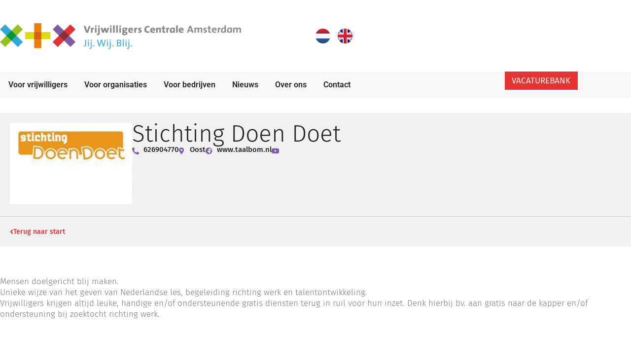

--- FILE ---
content_type: text/html; charset=UTF-8
request_url: https://vacaturebank.vca.nu/employer/stichting-doen-doet/
body_size: 30291
content:
<!DOCTYPE html>
<html lang="nl-NL">
<head>
	<meta charset="UTF-8">
	<meta name="viewport" content="width=device-width, initial-scale=1.0, viewport-fit=cover" />			<title>
			Stichting Doen Doet - VCA Vacaturebank		</title>
		<meta name='robots' content='index, follow, max-image-preview:large, max-snippet:-1, max-video-preview:-1' />
<script id="cookieyes" type="text/javascript" src="https://cdn-cookieyes.com/client_data/fc71301ca428dea1b984b15b/script.js"></script>
	<!-- This site is optimized with the Yoast SEO plugin v26.6 - https://yoast.com/wordpress/plugins/seo/ -->
	<link rel="canonical" href="https://vacaturebank.vca.nu/employer/stichting-doen-doet/" />
	<meta property="og:locale" content="nl_NL" />
	<meta property="og:type" content="article" />
	<meta property="og:title" content="Stichting Doen Doet - VCA Vacaturebank" />
	<meta property="og:description" content="Mensen doelgericht blij maken. Unieke wijze van het geven van Nederlandse les, begeleiding richting werk en talentontwikkeling. Vrijwilligers krijgen altijd leuke, handige en/of ondersteunende gratis diensten terug in ruil voor hun inzet. Denk hierbij bv. aan gratis naar de kapper en/of ondersteuning bij zoektocht richting" />
	<meta property="og:url" content="https://vacaturebank.vca.nu/employer/stichting-doen-doet/" />
	<meta property="og:site_name" content="VCA Vacaturebank" />
	<meta property="article:modified_time" content="2026-01-12T11:10:10+00:00" />
	<meta property="og:image" content="https://vacaturebank.vca.nu/wp-content/uploads/2026/01/img-0018d000006gzJsAAI.png" />
	<meta property="og:image:width" content="275" />
	<meta property="og:image:height" content="183" />
	<meta property="og:image:type" content="image/png" />
	<meta name="twitter:card" content="summary_large_image" />
	<script type="application/ld+json" class="yoast-schema-graph">{"@context":"https://schema.org","@graph":[{"@type":"WebPage","@id":"https://vacaturebank.vca.nu/employer/stichting-doen-doet/","url":"https://vacaturebank.vca.nu/employer/stichting-doen-doet/","name":"Stichting Doen Doet - VCA Vacaturebank","isPartOf":{"@id":"https://vacaturebank.vca.nu/#website"},"primaryImageOfPage":{"@id":"https://vacaturebank.vca.nu/employer/stichting-doen-doet/#primaryimage"},"image":{"@id":"https://vacaturebank.vca.nu/employer/stichting-doen-doet/#primaryimage"},"thumbnailUrl":"https://vacaturebank.vca.nu/wp-content/uploads/2026/01/img-0018d000006gzJsAAI.png","datePublished":"2022-02-09T15:10:54+00:00","dateModified":"2026-01-12T11:10:10+00:00","breadcrumb":{"@id":"https://vacaturebank.vca.nu/employer/stichting-doen-doet/#breadcrumb"},"inLanguage":"nl-NL","potentialAction":[{"@type":"ReadAction","target":["https://vacaturebank.vca.nu/employer/stichting-doen-doet/"]}]},{"@type":"ImageObject","inLanguage":"nl-NL","@id":"https://vacaturebank.vca.nu/employer/stichting-doen-doet/#primaryimage","url":"https://vacaturebank.vca.nu/wp-content/uploads/2026/01/img-0018d000006gzJsAAI.png","contentUrl":"https://vacaturebank.vca.nu/wp-content/uploads/2026/01/img-0018d000006gzJsAAI.png","width":275,"height":183},{"@type":"BreadcrumbList","@id":"https://vacaturebank.vca.nu/employer/stichting-doen-doet/#breadcrumb","itemListElement":[{"@type":"ListItem","position":1,"name":"Home","item":"https://vacaturebank.vca.nu/"},{"@type":"ListItem","position":2,"name":"Stichting Doen Doet"}]},{"@type":"WebSite","@id":"https://vacaturebank.vca.nu/#website","url":"https://vacaturebank.vca.nu/","name":"VCA Vacaturebank","description":"","publisher":{"@id":"https://vacaturebank.vca.nu/#organization"},"potentialAction":[{"@type":"SearchAction","target":{"@type":"EntryPoint","urlTemplate":"https://vacaturebank.vca.nu/?s={search_term_string}"},"query-input":{"@type":"PropertyValueSpecification","valueRequired":true,"valueName":"search_term_string"}}],"inLanguage":"nl-NL"},{"@type":"Organization","@id":"https://vacaturebank.vca.nu/#organization","name":"VCA Vacaturebank","url":"https://vacaturebank.vca.nu/","logo":{"@type":"ImageObject","inLanguage":"nl-NL","@id":"https://vacaturebank.vca.nu/#/schema/logo/image/","url":"https://vacaturebank.vca.nu/wp-content/uploads/2023/06/vca-logo.png","contentUrl":"https://vacaturebank.vca.nu/wp-content/uploads/2023/06/vca-logo.png","width":1437,"height":153,"caption":"VCA Vacaturebank"},"image":{"@id":"https://vacaturebank.vca.nu/#/schema/logo/image/"}}]}</script>
	<!-- / Yoast SEO plugin. -->


<link rel='dns-prefetch' href='//cdn.jsdelivr.net' />
<link rel='dns-prefetch' href='//fonts.googleapis.com' />
<link rel="alternate" title="oEmbed (JSON)" type="application/json+oembed" href="https://vacaturebank.vca.nu/wp-json/oembed/1.0/embed?url=https%3A%2F%2Fvacaturebank.vca.nu%2Femployer%2Fstichting-doen-doet%2F&#038;lang=nl" />
<link rel="alternate" title="oEmbed (XML)" type="text/xml+oembed" href="https://vacaturebank.vca.nu/wp-json/oembed/1.0/embed?url=https%3A%2F%2Fvacaturebank.vca.nu%2Femployer%2Fstichting-doen-doet%2F&#038;format=xml&#038;lang=nl" />
<style id='wp-img-auto-sizes-contain-inline-css' type='text/css'>
img:is([sizes=auto i],[sizes^="auto," i]){contain-intrinsic-size:3000px 1500px}
/*# sourceURL=wp-img-auto-sizes-contain-inline-css */
</style>
<style id='wp-emoji-styles-inline-css' type='text/css'>

	img.wp-smiley, img.emoji {
		display: inline !important;
		border: none !important;
		box-shadow: none !important;
		height: 1em !important;
		width: 1em !important;
		margin: 0 0.07em !important;
		vertical-align: -0.1em !important;
		background: none !important;
		padding: 0 !important;
	}
/*# sourceURL=wp-emoji-styles-inline-css */
</style>
<link rel='stylesheet' id='wp-block-library-css' href='https://vacaturebank.vca.nu/wp-includes/css/dist/block-library/style.min.css?ver=6.9' type='text/css' media='all' />
<style id='global-styles-inline-css' type='text/css'>
:root{--wp--preset--aspect-ratio--square: 1;--wp--preset--aspect-ratio--4-3: 4/3;--wp--preset--aspect-ratio--3-4: 3/4;--wp--preset--aspect-ratio--3-2: 3/2;--wp--preset--aspect-ratio--2-3: 2/3;--wp--preset--aspect-ratio--16-9: 16/9;--wp--preset--aspect-ratio--9-16: 9/16;--wp--preset--color--black: #000000;--wp--preset--color--cyan-bluish-gray: #abb8c3;--wp--preset--color--white: #ffffff;--wp--preset--color--pale-pink: #f78da7;--wp--preset--color--vivid-red: #cf2e2e;--wp--preset--color--luminous-vivid-orange: #ff6900;--wp--preset--color--luminous-vivid-amber: #fcb900;--wp--preset--color--light-green-cyan: #7bdcb5;--wp--preset--color--vivid-green-cyan: #00d084;--wp--preset--color--pale-cyan-blue: #8ed1fc;--wp--preset--color--vivid-cyan-blue: #0693e3;--wp--preset--color--vivid-purple: #9b51e0;--wp--preset--gradient--vivid-cyan-blue-to-vivid-purple: linear-gradient(135deg,rgb(6,147,227) 0%,rgb(155,81,224) 100%);--wp--preset--gradient--light-green-cyan-to-vivid-green-cyan: linear-gradient(135deg,rgb(122,220,180) 0%,rgb(0,208,130) 100%);--wp--preset--gradient--luminous-vivid-amber-to-luminous-vivid-orange: linear-gradient(135deg,rgb(252,185,0) 0%,rgb(255,105,0) 100%);--wp--preset--gradient--luminous-vivid-orange-to-vivid-red: linear-gradient(135deg,rgb(255,105,0) 0%,rgb(207,46,46) 100%);--wp--preset--gradient--very-light-gray-to-cyan-bluish-gray: linear-gradient(135deg,rgb(238,238,238) 0%,rgb(169,184,195) 100%);--wp--preset--gradient--cool-to-warm-spectrum: linear-gradient(135deg,rgb(74,234,220) 0%,rgb(151,120,209) 20%,rgb(207,42,186) 40%,rgb(238,44,130) 60%,rgb(251,105,98) 80%,rgb(254,248,76) 100%);--wp--preset--gradient--blush-light-purple: linear-gradient(135deg,rgb(255,206,236) 0%,rgb(152,150,240) 100%);--wp--preset--gradient--blush-bordeaux: linear-gradient(135deg,rgb(254,205,165) 0%,rgb(254,45,45) 50%,rgb(107,0,62) 100%);--wp--preset--gradient--luminous-dusk: linear-gradient(135deg,rgb(255,203,112) 0%,rgb(199,81,192) 50%,rgb(65,88,208) 100%);--wp--preset--gradient--pale-ocean: linear-gradient(135deg,rgb(255,245,203) 0%,rgb(182,227,212) 50%,rgb(51,167,181) 100%);--wp--preset--gradient--electric-grass: linear-gradient(135deg,rgb(202,248,128) 0%,rgb(113,206,126) 100%);--wp--preset--gradient--midnight: linear-gradient(135deg,rgb(2,3,129) 0%,rgb(40,116,252) 100%);--wp--preset--font-size--small: 13px;--wp--preset--font-size--medium: 20px;--wp--preset--font-size--large: 36px;--wp--preset--font-size--x-large: 42px;--wp--preset--spacing--20: 0.44rem;--wp--preset--spacing--30: 0.67rem;--wp--preset--spacing--40: 1rem;--wp--preset--spacing--50: 1.5rem;--wp--preset--spacing--60: 2.25rem;--wp--preset--spacing--70: 3.38rem;--wp--preset--spacing--80: 5.06rem;--wp--preset--shadow--natural: 6px 6px 9px rgba(0, 0, 0, 0.2);--wp--preset--shadow--deep: 12px 12px 50px rgba(0, 0, 0, 0.4);--wp--preset--shadow--sharp: 6px 6px 0px rgba(0, 0, 0, 0.2);--wp--preset--shadow--outlined: 6px 6px 0px -3px rgb(255, 255, 255), 6px 6px rgb(0, 0, 0);--wp--preset--shadow--crisp: 6px 6px 0px rgb(0, 0, 0);}:root { --wp--style--global--content-size: 800px;--wp--style--global--wide-size: 1200px; }:where(body) { margin: 0; }.wp-site-blocks > .alignleft { float: left; margin-right: 2em; }.wp-site-blocks > .alignright { float: right; margin-left: 2em; }.wp-site-blocks > .aligncenter { justify-content: center; margin-left: auto; margin-right: auto; }:where(.wp-site-blocks) > * { margin-block-start: 24px; margin-block-end: 0; }:where(.wp-site-blocks) > :first-child { margin-block-start: 0; }:where(.wp-site-blocks) > :last-child { margin-block-end: 0; }:root { --wp--style--block-gap: 24px; }:root :where(.is-layout-flow) > :first-child{margin-block-start: 0;}:root :where(.is-layout-flow) > :last-child{margin-block-end: 0;}:root :where(.is-layout-flow) > *{margin-block-start: 24px;margin-block-end: 0;}:root :where(.is-layout-constrained) > :first-child{margin-block-start: 0;}:root :where(.is-layout-constrained) > :last-child{margin-block-end: 0;}:root :where(.is-layout-constrained) > *{margin-block-start: 24px;margin-block-end: 0;}:root :where(.is-layout-flex){gap: 24px;}:root :where(.is-layout-grid){gap: 24px;}.is-layout-flow > .alignleft{float: left;margin-inline-start: 0;margin-inline-end: 2em;}.is-layout-flow > .alignright{float: right;margin-inline-start: 2em;margin-inline-end: 0;}.is-layout-flow > .aligncenter{margin-left: auto !important;margin-right: auto !important;}.is-layout-constrained > .alignleft{float: left;margin-inline-start: 0;margin-inline-end: 2em;}.is-layout-constrained > .alignright{float: right;margin-inline-start: 2em;margin-inline-end: 0;}.is-layout-constrained > .aligncenter{margin-left: auto !important;margin-right: auto !important;}.is-layout-constrained > :where(:not(.alignleft):not(.alignright):not(.alignfull)){max-width: var(--wp--style--global--content-size);margin-left: auto !important;margin-right: auto !important;}.is-layout-constrained > .alignwide{max-width: var(--wp--style--global--wide-size);}body .is-layout-flex{display: flex;}.is-layout-flex{flex-wrap: wrap;align-items: center;}.is-layout-flex > :is(*, div){margin: 0;}body .is-layout-grid{display: grid;}.is-layout-grid > :is(*, div){margin: 0;}body{padding-top: 0px;padding-right: 0px;padding-bottom: 0px;padding-left: 0px;}a:where(:not(.wp-element-button)){text-decoration: underline;}:root :where(.wp-element-button, .wp-block-button__link){background-color: #32373c;border-width: 0;color: #fff;font-family: inherit;font-size: inherit;font-style: inherit;font-weight: inherit;letter-spacing: inherit;line-height: inherit;padding-top: calc(0.667em + 2px);padding-right: calc(1.333em + 2px);padding-bottom: calc(0.667em + 2px);padding-left: calc(1.333em + 2px);text-decoration: none;text-transform: inherit;}.has-black-color{color: var(--wp--preset--color--black) !important;}.has-cyan-bluish-gray-color{color: var(--wp--preset--color--cyan-bluish-gray) !important;}.has-white-color{color: var(--wp--preset--color--white) !important;}.has-pale-pink-color{color: var(--wp--preset--color--pale-pink) !important;}.has-vivid-red-color{color: var(--wp--preset--color--vivid-red) !important;}.has-luminous-vivid-orange-color{color: var(--wp--preset--color--luminous-vivid-orange) !important;}.has-luminous-vivid-amber-color{color: var(--wp--preset--color--luminous-vivid-amber) !important;}.has-light-green-cyan-color{color: var(--wp--preset--color--light-green-cyan) !important;}.has-vivid-green-cyan-color{color: var(--wp--preset--color--vivid-green-cyan) !important;}.has-pale-cyan-blue-color{color: var(--wp--preset--color--pale-cyan-blue) !important;}.has-vivid-cyan-blue-color{color: var(--wp--preset--color--vivid-cyan-blue) !important;}.has-vivid-purple-color{color: var(--wp--preset--color--vivid-purple) !important;}.has-black-background-color{background-color: var(--wp--preset--color--black) !important;}.has-cyan-bluish-gray-background-color{background-color: var(--wp--preset--color--cyan-bluish-gray) !important;}.has-white-background-color{background-color: var(--wp--preset--color--white) !important;}.has-pale-pink-background-color{background-color: var(--wp--preset--color--pale-pink) !important;}.has-vivid-red-background-color{background-color: var(--wp--preset--color--vivid-red) !important;}.has-luminous-vivid-orange-background-color{background-color: var(--wp--preset--color--luminous-vivid-orange) !important;}.has-luminous-vivid-amber-background-color{background-color: var(--wp--preset--color--luminous-vivid-amber) !important;}.has-light-green-cyan-background-color{background-color: var(--wp--preset--color--light-green-cyan) !important;}.has-vivid-green-cyan-background-color{background-color: var(--wp--preset--color--vivid-green-cyan) !important;}.has-pale-cyan-blue-background-color{background-color: var(--wp--preset--color--pale-cyan-blue) !important;}.has-vivid-cyan-blue-background-color{background-color: var(--wp--preset--color--vivid-cyan-blue) !important;}.has-vivid-purple-background-color{background-color: var(--wp--preset--color--vivid-purple) !important;}.has-black-border-color{border-color: var(--wp--preset--color--black) !important;}.has-cyan-bluish-gray-border-color{border-color: var(--wp--preset--color--cyan-bluish-gray) !important;}.has-white-border-color{border-color: var(--wp--preset--color--white) !important;}.has-pale-pink-border-color{border-color: var(--wp--preset--color--pale-pink) !important;}.has-vivid-red-border-color{border-color: var(--wp--preset--color--vivid-red) !important;}.has-luminous-vivid-orange-border-color{border-color: var(--wp--preset--color--luminous-vivid-orange) !important;}.has-luminous-vivid-amber-border-color{border-color: var(--wp--preset--color--luminous-vivid-amber) !important;}.has-light-green-cyan-border-color{border-color: var(--wp--preset--color--light-green-cyan) !important;}.has-vivid-green-cyan-border-color{border-color: var(--wp--preset--color--vivid-green-cyan) !important;}.has-pale-cyan-blue-border-color{border-color: var(--wp--preset--color--pale-cyan-blue) !important;}.has-vivid-cyan-blue-border-color{border-color: var(--wp--preset--color--vivid-cyan-blue) !important;}.has-vivid-purple-border-color{border-color: var(--wp--preset--color--vivid-purple) !important;}.has-vivid-cyan-blue-to-vivid-purple-gradient-background{background: var(--wp--preset--gradient--vivid-cyan-blue-to-vivid-purple) !important;}.has-light-green-cyan-to-vivid-green-cyan-gradient-background{background: var(--wp--preset--gradient--light-green-cyan-to-vivid-green-cyan) !important;}.has-luminous-vivid-amber-to-luminous-vivid-orange-gradient-background{background: var(--wp--preset--gradient--luminous-vivid-amber-to-luminous-vivid-orange) !important;}.has-luminous-vivid-orange-to-vivid-red-gradient-background{background: var(--wp--preset--gradient--luminous-vivid-orange-to-vivid-red) !important;}.has-very-light-gray-to-cyan-bluish-gray-gradient-background{background: var(--wp--preset--gradient--very-light-gray-to-cyan-bluish-gray) !important;}.has-cool-to-warm-spectrum-gradient-background{background: var(--wp--preset--gradient--cool-to-warm-spectrum) !important;}.has-blush-light-purple-gradient-background{background: var(--wp--preset--gradient--blush-light-purple) !important;}.has-blush-bordeaux-gradient-background{background: var(--wp--preset--gradient--blush-bordeaux) !important;}.has-luminous-dusk-gradient-background{background: var(--wp--preset--gradient--luminous-dusk) !important;}.has-pale-ocean-gradient-background{background: var(--wp--preset--gradient--pale-ocean) !important;}.has-electric-grass-gradient-background{background: var(--wp--preset--gradient--electric-grass) !important;}.has-midnight-gradient-background{background: var(--wp--preset--gradient--midnight) !important;}.has-small-font-size{font-size: var(--wp--preset--font-size--small) !important;}.has-medium-font-size{font-size: var(--wp--preset--font-size--medium) !important;}.has-large-font-size{font-size: var(--wp--preset--font-size--large) !important;}.has-x-large-font-size{font-size: var(--wp--preset--font-size--x-large) !important;}
:root :where(.wp-block-pullquote){font-size: 1.5em;line-height: 1.6;}
/*# sourceURL=global-styles-inline-css */
</style>
<link rel='stylesheet' id='talkie-voice-css' href='https://vacaturebank.vca.nu/wp-content/plugins/talkie-text-to-speech/css/styles.css?ver=6.9' type='text/css' media='all' />
<link rel='stylesheet' id='xmljob-slick-carousel-css' href='https://cdn.jsdelivr.net/npm/slick-carousel@1.8.1/slick/slick.css?ver=1.8.1' type='text/css' media='all' />
<style id='xmljob-slick-carousel-inline-css' type='text/css'>

                .xmljob-gallery-carousel {
                    margin-bottom: 30px;
                    margin-top: 20px;
                    visibility: visible !important;
                }
                .xmljob-gallery-carousel .slick-slide {
                    padding: 0 10px;
                }
                .xmljob-gallery-carousel .slick-slide img {
                    width: 100%;
                    height: auto;
                    max-height: 300px;
                    object-fit: cover;
                    display: block !important;
                }
                .xmljob-gallery-carousel .slick-prev, 
                .xmljob-gallery-carousel .slick-next {
                    z-index: 10;
                    background: rgba(0,0,0,0.5);
                    border-radius: 50%;
                    width: 30px;
                    height: 30px;
                }
                .xmljob-gallery-carousel .slick-prev {
                    left: 5px;
                }
                .xmljob-gallery-carousel .slick-next {
                    right: 5px;
                }
                .xmljob-gallery-carousel .slick-dots {
                    bottom: -25px;
                }
                .xmljob-gallery-carousel .slick-dots li button:before {
                    font-size: 12px;
                }
                .xmljob-carousel-slide {
                    outline: none;
                }
            
/*# sourceURL=xmljob-slick-carousel-inline-css */
</style>
<link rel='stylesheet' id='xmljob-slick-carousel-theme-css' href='https://cdn.jsdelivr.net/npm/slick-carousel@1.8.1/slick/slick-theme.css?ver=1.8.1' type='text/css' media='all' />
<link rel='stylesheet' id='select2-css' href='https://cdn.jsdelivr.net/npm/select2@4.1.0-rc.0/dist/css/select2.min.css?ver=1.0.0' type='text/css' media='all' />
<link rel='stylesheet' id='Poppins-google-fonts-css' href='https://fonts.googleapis.com/css2?family=Poppins%3Aital%2Cwght%400%2C100%3B0%2C200%3B0%2C300%3B0%2C400%3B0%2C500%3B0%2C600%3B0%2C700%3B0%2C800%3B0%2C900%3B1%2C100%3B1%2C200%3B1%2C300%3B1%2C400%3B1%2C500%3B1%2C600%3B1%2C700%3B1%2C800%3B1%2C900&#038;display=swap&#038;ver=6.9' type='text/css' media='all' />
<link rel='stylesheet' id='xmljob-css' href='https://vacaturebank.vca.nu/wp-content/plugins/xmljob/public/css/fonts/flaticon.css?ver=1.0.0' type='text/css' media='all' />
<style id='xmljob-inline-css' type='text/css'>

			.jobpro-listing-item .elementor-widget-heading .elementor-widget-container .elementor-heading-title,
			.xml-listing-item .elementor-widget-heading .elementor-widget-container .elementor-heading-title,
			.e-loop-item .elementor-widget-heading .elementor-widget-container .elementor-heading-title {
				width: 85% !important;
				max-width: 85% !important;
			}
		
/*# sourceURL=xmljob-inline-css */
</style>
<link rel='stylesheet' id='xmljob-style-css' href='https://vacaturebank.vca.nu/wp-content/plugins/xmljob/public/css/build/css/style.css?ver=1.0.0' type='text/css' media='all' />
<link rel='stylesheet' id='xmljob-language-switcher-css' href='https://vacaturebank.vca.nu/wp-content/plugins/xmljob/public/css/xmljob-language-switcher.css?ver=1.0.0' type='text/css' media='all' />
<link rel='stylesheet' id='elementor-frontend-css' href='https://vacaturebank.vca.nu/wp-content/plugins/elementor/assets/css/frontend.min.css?ver=3.34.0' type='text/css' media='all' />
<style id='elementor-frontend-inline-css' type='text/css'>
.elementor-kit-5{--e-global-color-primary:#6EC1E4;--e-global-color-secondary:#54595F;--e-global-color-text:#7A7A7A;--e-global-color-accent:#61CE70;--e-global-typography-primary-font-family:"Roboto";--e-global-typography-primary-font-weight:600;--e-global-typography-secondary-font-family:"Roboto Slab";--e-global-typography-secondary-font-weight:400;--e-global-typography-text-font-family:"Roboto";--e-global-typography-text-font-weight:400;--e-global-typography-accent-font-family:"Roboto";--e-global-typography-accent-font-weight:500;}.elementor-kit-5 e-page-transition{background-color:#FFBC7D;}.elementor-section.elementor-section-boxed > .elementor-container{max-width:1280px;}.e-con{--container-max-width:1280px;}.elementor-widget:not(:last-child){margin-block-end:20px;}.elementor-element{--widgets-spacing:20px 20px;--widgets-spacing-row:20px;--widgets-spacing-column:20px;}{}h1.entry-title{display:var(--page-title-display);}@media(max-width:1024px){.elementor-section.elementor-section-boxed > .elementor-container{max-width:1024px;}.e-con{--container-max-width:1024px;}}@media(max-width:767px){.elementor-section.elementor-section-boxed > .elementor-container{max-width:767px;}.e-con{--container-max-width:767px;}}
.elementor-1776 .elementor-element.elementor-element-23444e5{--display:flex;--min-height:145px;--flex-direction:row;--container-widget-width:calc( ( 1 - var( --container-widget-flex-grow ) ) * 100% );--container-widget-height:100%;--container-widget-flex-grow:1;--container-widget-align-self:stretch;--flex-wrap-mobile:wrap;--align-items:center;--gap:0px 0px;--row-gap:0px;--column-gap:0px;--margin-top:0px;--margin-bottom:0px;--margin-left:0px;--margin-right:0px;--padding-top:0px;--padding-bottom:0px;--padding-left:0px;--padding-right:0px;}.elementor-1776 .elementor-element.elementor-element-2402e56{--display:flex;--flex-direction:row;--container-widget-width:calc( ( 1 - var( --container-widget-flex-grow ) ) * 100% );--container-widget-height:100%;--container-widget-flex-grow:1;--container-widget-align-self:stretch;--flex-wrap-mobile:wrap;--justify-content:flex-start;--align-items:center;--margin-top:0px;--margin-bottom:0px;--margin-left:0px;--margin-right:0px;--padding-top:0px;--padding-bottom:0px;--padding-left:0px;--padding-right:0px;}.elementor-1776 .elementor-element.elementor-element-2402e56.e-con{--flex-grow:0;--flex-shrink:0;}.elementor-widget-theme-site-logo .widget-image-caption{color:var( --e-global-color-text );font-family:var( --e-global-typography-text-font-family ), Sans-serif;font-weight:var( --e-global-typography-text-font-weight );}.elementor-1776 .elementor-element.elementor-element-2c14e02{text-align:start;}.elementor-1776 .elementor-element.elementor-element-2c70882{--display:flex;--flex-direction:row;--container-widget-width:calc( ( 1 - var( --container-widget-flex-grow ) ) * 100% );--container-widget-height:100%;--container-widget-flex-grow:1;--container-widget-align-self:stretch;--flex-wrap-mobile:wrap;--justify-content:flex-end;--align-items:center;--margin-top:0px;--margin-bottom:0px;--margin-left:0px;--margin-right:0px;--padding-top:0px;--padding-bottom:0px;--padding-left:0px;--padding-right:0px;}.elementor-widget-polylang-language-switcher .cpel-switcher__lang a{font-family:var( --e-global-typography-primary-font-family ), Sans-serif;font-weight:var( --e-global-typography-primary-font-weight );color:var( --e-global-color-text );}.elementor-widget-polylang-language-switcher .cpel-switcher__icon{color:var( --e-global-color-text );}.elementor-widget-polylang-language-switcher .cpel-switcher__lang a:hover, .elementor-widget-polylang-language-switcher .cpel-switcher__lang a:focus{font-family:var( --e-global-typography-primary-font-family ), Sans-serif;font-weight:var( --e-global-typography-primary-font-weight );color:var( --e-global-color-accent );}.elementor-widget-polylang-language-switcher .cpel-switcher__lang.cpel-switcher__lang--active a{font-family:var( --e-global-typography-primary-font-family ), Sans-serif;font-weight:var( --e-global-typography-primary-font-weight );}.elementor-1776 .elementor-element.elementor-element-fc492aa .cpel-switcher__lang a{padding-left:0px;padding-right:0px;}.elementor-1776 .elementor-element.elementor-element-fc492aa .cpel-switcher__nav{--cpel-switcher-space:15px;}.elementor-1776 .elementor-element.elementor-element-fc492aa.cpel-switcher--aspect-ratio-11 .cpel-switcher__flag{width:30px;height:30px;}.elementor-1776 .elementor-element.elementor-element-fc492aa.cpel-switcher--aspect-ratio-43 .cpel-switcher__flag{width:30px;height:calc(30px * 0.75);}.elementor-1776 .elementor-element.elementor-element-fc492aa .cpel-switcher__flag img{border-radius:100px;}.elementor-1776 .elementor-element.elementor-element-45dd88f{--display:flex;--flex-direction:row;--container-widget-width:initial;--container-widget-height:100%;--container-widget-flex-grow:1;--container-widget-align-self:stretch;--flex-wrap-mobile:wrap;--gap:0px 0px;--row-gap:0px;--column-gap:0px;--margin-top:0px;--margin-bottom:0px;--margin-left:0px;--margin-right:0px;--padding-top:0px;--padding-bottom:0px;--padding-left:0px;--padding-right:0px;}.elementor-1776 .elementor-element.elementor-element-45dd88f:not(.elementor-motion-effects-element-type-background), .elementor-1776 .elementor-element.elementor-element-45dd88f > .elementor-motion-effects-container > .elementor-motion-effects-layer{background-color:#F8F8F8;}.elementor-1776 .elementor-element.elementor-element-43252e8{--display:flex;--flex-direction:row;--container-widget-width:initial;--container-widget-height:100%;--container-widget-flex-grow:1;--container-widget-align-self:stretch;--flex-wrap-mobile:wrap;--justify-content:flex-start;--margin-top:0px;--margin-bottom:0px;--margin-left:0px;--margin-right:0px;--padding-top:0px;--padding-bottom:0px;--padding-left:0px;--padding-right:0px;}.elementor-widget-nav-menu .elementor-nav-menu .elementor-item{font-family:var( --e-global-typography-primary-font-family ), Sans-serif;font-weight:var( --e-global-typography-primary-font-weight );}.elementor-widget-nav-menu .elementor-nav-menu--main .elementor-item{color:var( --e-global-color-text );fill:var( --e-global-color-text );}.elementor-widget-nav-menu .elementor-nav-menu--main .elementor-item:hover,
					.elementor-widget-nav-menu .elementor-nav-menu--main .elementor-item.elementor-item-active,
					.elementor-widget-nav-menu .elementor-nav-menu--main .elementor-item.highlighted,
					.elementor-widget-nav-menu .elementor-nav-menu--main .elementor-item:focus{color:var( --e-global-color-accent );fill:var( --e-global-color-accent );}.elementor-widget-nav-menu .elementor-nav-menu--main:not(.e--pointer-framed) .elementor-item:before,
					.elementor-widget-nav-menu .elementor-nav-menu--main:not(.e--pointer-framed) .elementor-item:after{background-color:var( --e-global-color-accent );}.elementor-widget-nav-menu .e--pointer-framed .elementor-item:before,
					.elementor-widget-nav-menu .e--pointer-framed .elementor-item:after{border-color:var( --e-global-color-accent );}.elementor-widget-nav-menu{--e-nav-menu-divider-color:var( --e-global-color-text );}.elementor-widget-nav-menu .elementor-nav-menu--dropdown .elementor-item, .elementor-widget-nav-menu .elementor-nav-menu--dropdown  .elementor-sub-item{font-family:var( --e-global-typography-accent-font-family ), Sans-serif;font-weight:var( --e-global-typography-accent-font-weight );}.elementor-1776 .elementor-element.elementor-element-e97a637 > .elementor-widget-container{margin:0px 0px 0px 0px;padding:0px 0px 0px 0px;}.elementor-1776 .elementor-element.elementor-element-e97a637 .elementor-menu-toggle{margin-right:auto;}.elementor-1776 .elementor-element.elementor-element-e97a637 .elementor-nav-menu--main .elementor-item{color:#262525;fill:#262525;padding-left:17px;padding-right:17px;padding-top:17px;padding-bottom:17px;}.elementor-1776 .elementor-element.elementor-element-e97a637 .elementor-nav-menu--main .elementor-item:hover,
					.elementor-1776 .elementor-element.elementor-element-e97a637 .elementor-nav-menu--main .elementor-item.elementor-item-active,
					.elementor-1776 .elementor-element.elementor-element-e97a637 .elementor-nav-menu--main .elementor-item.highlighted,
					.elementor-1776 .elementor-element.elementor-element-e97a637 .elementor-nav-menu--main .elementor-item:focus{color:#262525;fill:#262525;}.elementor-1776 .elementor-element.elementor-element-e97a637 .elementor-nav-menu--main:not(.e--pointer-framed) .elementor-item:before,
					.elementor-1776 .elementor-element.elementor-element-e97a637 .elementor-nav-menu--main:not(.e--pointer-framed) .elementor-item:after{background-color:#61CE7000;}.elementor-1776 .elementor-element.elementor-element-e97a637 .e--pointer-framed .elementor-item:before,
					.elementor-1776 .elementor-element.elementor-element-e97a637 .e--pointer-framed .elementor-item:after{border-color:#61CE7000;}.elementor-1776 .elementor-element.elementor-element-e97a637 .elementor-nav-menu--dropdown a, .elementor-1776 .elementor-element.elementor-element-e97a637 .elementor-menu-toggle{color:#262525;fill:#262525;}.elementor-1776 .elementor-element.elementor-element-e97a637 .elementor-nav-menu--dropdown{background-color:#F8F8F8;}.elementor-1776 .elementor-element.elementor-element-e97a637 .elementor-nav-menu--dropdown a:hover,
					.elementor-1776 .elementor-element.elementor-element-e97a637 .elementor-nav-menu--dropdown a:focus,
					.elementor-1776 .elementor-element.elementor-element-e97a637 .elementor-nav-menu--dropdown a.elementor-item-active,
					.elementor-1776 .elementor-element.elementor-element-e97a637 .elementor-nav-menu--dropdown a.highlighted,
					.elementor-1776 .elementor-element.elementor-element-e97a637 .elementor-menu-toggle:hover,
					.elementor-1776 .elementor-element.elementor-element-e97a637 .elementor-menu-toggle:focus{color:#262525;}.elementor-1776 .elementor-element.elementor-element-e97a637 .elementor-nav-menu--dropdown a:hover,
					.elementor-1776 .elementor-element.elementor-element-e97a637 .elementor-nav-menu--dropdown a:focus,
					.elementor-1776 .elementor-element.elementor-element-e97a637 .elementor-nav-menu--dropdown a.elementor-item-active,
					.elementor-1776 .elementor-element.elementor-element-e97a637 .elementor-nav-menu--dropdown a.highlighted{background-color:#F8F8F8;}.elementor-1776 .elementor-element.elementor-element-e97a637 .elementor-nav-menu--dropdown .elementor-item, .elementor-1776 .elementor-element.elementor-element-e97a637 .elementor-nav-menu--dropdown  .elementor-sub-item{font-family:"Fira Sans", Sans-serif;font-size:17px;font-weight:300;}.elementor-1776 .elementor-element.elementor-element-e97a637 .elementor-nav-menu--dropdown a{padding-left:20px;padding-right:20px;padding-top:16px;padding-bottom:16px;}.elementor-1776 .elementor-element.elementor-element-e97a637 .elementor-nav-menu--dropdown li:not(:last-child){border-style:solid;border-color:#333131;border-bottom-width:1px;}.elementor-1776 .elementor-element.elementor-element-e7af5dc{--display:flex;--flex-direction:row;--container-widget-width:calc( ( 1 - var( --container-widget-flex-grow ) ) * 100% );--container-widget-height:100%;--container-widget-flex-grow:1;--container-widget-align-self:stretch;--flex-wrap-mobile:wrap;--justify-content:flex-end;--align-items:center;--margin-top:0px;--margin-bottom:0px;--margin-left:0px;--margin-right:0px;--padding-top:0px;--padding-bottom:0px;--padding-left:0px;--padding-right:0px;}.elementor-widget-button .elementor-button{background-color:var( --e-global-color-accent );font-family:var( --e-global-typography-accent-font-family ), Sans-serif;font-weight:var( --e-global-typography-accent-font-weight );}.elementor-1776 .elementor-element.elementor-element-a83b1cf .elementor-button{background-color:#E73331;font-family:"Fira Sans", Sans-serif;font-size:17px;font-weight:normal;text-transform:uppercase;fill:#FFFFFF;color:#FFFFFF;border-radius:0px 0px 0px 0px;padding:10px 15px 10px 14px;}.elementor-1776 .elementor-element.elementor-element-a83b1cf > .elementor-widget-container{margin:0px 0px 0px 0px;padding:0px 0px 0px 0px;}.elementor-theme-builder-content-area{height:400px;}.elementor-location-header:before, .elementor-location-footer:before{content:"";display:table;clear:both;}@media(max-width:767px){.elementor-1776 .elementor-element.elementor-element-23444e5{--gap:20px 20px;--row-gap:20px;--column-gap:20px;--padding-top:40px;--padding-bottom:30px;--padding-left:15px;--padding-right:15px;}.elementor-1776 .elementor-element.elementor-element-2c70882{--justify-content:space-between;--margin-top:0px;--margin-bottom:0px;--margin-left:0px;--margin-right:0px;--padding-top:0px;--padding-bottom:0px;--padding-left:0px;--padding-right:0px;}.elementor-1776 .elementor-element.elementor-element-45dd88f{--padding-top:5px;--padding-bottom:5px;--padding-left:15px;--padding-right:15px;}.elementor-1776 .elementor-element.elementor-element-43252e8{--width:50%;}.elementor-1776 .elementor-element.elementor-element-e7af5dc{--width:50%;}}@media(min-width:768px){.elementor-1776 .elementor-element.elementor-element-23444e5{--content-width:1280px;}.elementor-1776 .elementor-element.elementor-element-2402e56{--width:50%;}.elementor-1776 .elementor-element.elementor-element-43252e8{--width:80%;}.elementor-1776 .elementor-element.elementor-element-e7af5dc{--width:20%;}}
.elementor-1801 .elementor-element.elementor-element-b1e5355{--display:flex;--min-height:234px;--flex-direction:row;--container-widget-width:calc( ( 1 - var( --container-widget-flex-grow ) ) * 100% );--container-widget-height:100%;--container-widget-flex-grow:1;--container-widget-align-self:stretch;--flex-wrap-mobile:wrap;--align-items:center;--gap:0px 0px;--row-gap:0px;--column-gap:0px;--margin-top:0px;--margin-bottom:0px;--margin-left:0px;--margin-right:0px;--padding-top:0px;--padding-bottom:0px;--padding-left:0px;--padding-right:0px;}.elementor-1801 .elementor-element.elementor-element-b1e5355:not(.elementor-motion-effects-element-type-background), .elementor-1801 .elementor-element.elementor-element-b1e5355 > .elementor-motion-effects-container > .elementor-motion-effects-layer{background-color:#F4F4F4;}.elementor-1801 .elementor-element.elementor-element-58df0e4{--display:flex;--flex-direction:column;--container-widget-width:100%;--container-widget-height:initial;--container-widget-flex-grow:0;--container-widget-align-self:initial;--flex-wrap-mobile:wrap;--gap:10px 10px;--row-gap:10px;--column-gap:10px;--margin-top:0px;--margin-bottom:0px;--margin-left:0px;--margin-right:0px;--padding-top:0%;--padding-bottom:0%;--padding-left:0%;--padding-right:23%;}.elementor-1801 .elementor-element.elementor-element-58df0e4.e-con{--flex-grow:0;--flex-shrink:0;}.elementor-widget-heading .elementor-heading-title{font-family:var( --e-global-typography-primary-font-family ), Sans-serif;font-weight:var( --e-global-typography-primary-font-weight );color:var( --e-global-color-primary );}.elementor-1801 .elementor-element.elementor-element-3803ab7 .elementor-heading-title{font-family:"DM Sans", Sans-serif;font-size:19px;font-weight:500;line-height:26px;color:#E03230;}.elementor-widget-icon-list .elementor-icon-list-item:not(:last-child):after{border-color:var( --e-global-color-text );}.elementor-widget-icon-list .elementor-icon-list-icon i{color:var( --e-global-color-primary );}.elementor-widget-icon-list .elementor-icon-list-icon svg{fill:var( --e-global-color-primary );}.elementor-widget-icon-list .elementor-icon-list-item > .elementor-icon-list-text, .elementor-widget-icon-list .elementor-icon-list-item > a{font-family:var( --e-global-typography-text-font-family ), Sans-serif;font-weight:var( --e-global-typography-text-font-weight );}.elementor-widget-icon-list .elementor-icon-list-text{color:var( --e-global-color-secondary );}.elementor-1801 .elementor-element.elementor-element-4335852 .elementor-icon-list-items:not(.elementor-inline-items) .elementor-icon-list-item:not(:last-child){padding-block-end:calc(8px/2);}.elementor-1801 .elementor-element.elementor-element-4335852 .elementor-icon-list-items:not(.elementor-inline-items) .elementor-icon-list-item:not(:first-child){margin-block-start:calc(8px/2);}.elementor-1801 .elementor-element.elementor-element-4335852 .elementor-icon-list-items.elementor-inline-items .elementor-icon-list-item{margin-inline:calc(8px/2);}.elementor-1801 .elementor-element.elementor-element-4335852 .elementor-icon-list-items.elementor-inline-items{margin-inline:calc(-8px/2);}.elementor-1801 .elementor-element.elementor-element-4335852 .elementor-icon-list-items.elementor-inline-items .elementor-icon-list-item:after{inset-inline-end:calc(-8px/2);}.elementor-1801 .elementor-element.elementor-element-4335852 .elementor-icon-list-icon i{transition:color 0.3s;}.elementor-1801 .elementor-element.elementor-element-4335852 .elementor-icon-list-icon svg{transition:fill 0.3s;}.elementor-1801 .elementor-element.elementor-element-4335852{--e-icon-list-icon-size:14px;--icon-vertical-offset:0px;}.elementor-1801 .elementor-element.elementor-element-4335852 .elementor-icon-list-item > .elementor-icon-list-text, .elementor-1801 .elementor-element.elementor-element-4335852 .elementor-icon-list-item > a{font-family:"Fira Sans", Sans-serif;font-size:14px;font-weight:400;line-height:20px;letter-spacing:0.1px;}.elementor-1801 .elementor-element.elementor-element-4335852 .elementor-icon-list-text{color:#000000;transition:color 0.3s;}.elementor-1801 .elementor-element.elementor-element-f565506 .elementor-icon-list-items:not(.elementor-inline-items) .elementor-icon-list-item:not(:last-child){padding-block-end:calc(18px/2);}.elementor-1801 .elementor-element.elementor-element-f565506 .elementor-icon-list-items:not(.elementor-inline-items) .elementor-icon-list-item:not(:first-child){margin-block-start:calc(18px/2);}.elementor-1801 .elementor-element.elementor-element-f565506 .elementor-icon-list-items.elementor-inline-items .elementor-icon-list-item{margin-inline:calc(18px/2);}.elementor-1801 .elementor-element.elementor-element-f565506 .elementor-icon-list-items.elementor-inline-items{margin-inline:calc(-18px/2);}.elementor-1801 .elementor-element.elementor-element-f565506 .elementor-icon-list-items.elementor-inline-items .elementor-icon-list-item:after{inset-inline-end:calc(-18px/2);}.elementor-1801 .elementor-element.elementor-element-f565506 .elementor-icon-list-icon i{transition:color 0.3s;}.elementor-1801 .elementor-element.elementor-element-f565506 .elementor-icon-list-icon svg{transition:fill 0.3s;}.elementor-1801 .elementor-element.elementor-element-f565506{--e-icon-list-icon-size:14px;--icon-vertical-offset:0px;}.elementor-1801 .elementor-element.elementor-element-f565506 .elementor-icon-list-item > .elementor-icon-list-text, .elementor-1801 .elementor-element.elementor-element-f565506 .elementor-icon-list-item > a{font-family:"Fira Sans", Sans-serif;font-size:14px;font-weight:400;line-height:20px;}.elementor-1801 .elementor-element.elementor-element-f565506 .elementor-icon-list-text{color:#E03230;transition:color 0.3s;}.elementor-1801 .elementor-element.elementor-element-e9b0d60{--display:flex;--flex-direction:column;--container-widget-width:100%;--container-widget-height:initial;--container-widget-flex-grow:0;--container-widget-align-self:initial;--flex-wrap-mobile:wrap;--gap:13px 13px;--row-gap:13px;--column-gap:13px;--margin-top:0px;--margin-bottom:0px;--margin-left:0px;--margin-right:0px;--padding-top:0px;--padding-bottom:58px;--padding-left:0px;--padding-right:0px;}.elementor-1801 .elementor-element.elementor-element-e9b0d60.e-con{--flex-grow:0;--flex-shrink:0;}.elementor-1801 .elementor-element.elementor-element-8db15d1 .elementor-heading-title{font-family:"DM Sans", Sans-serif;font-size:19px;font-weight:500;line-height:26px;color:#E03230;}.elementor-1801 .elementor-element.elementor-element-c213a46 .elementor-repeater-item-d1f95bf.elementor-social-icon{background-color:#E3670000;}.elementor-1801 .elementor-element.elementor-element-c213a46 .elementor-repeater-item-d1f95bf.elementor-social-icon i{color:#4C4A4A;}.elementor-1801 .elementor-element.elementor-element-c213a46 .elementor-repeater-item-d1f95bf.elementor-social-icon svg{fill:#4C4A4A;}.elementor-1801 .elementor-element.elementor-element-c213a46 .elementor-repeater-item-4ac1c66.elementor-social-icon{background-color:#E3670000;}.elementor-1801 .elementor-element.elementor-element-c213a46 .elementor-repeater-item-4ac1c66.elementor-social-icon i{color:#4C4A4A;}.elementor-1801 .elementor-element.elementor-element-c213a46 .elementor-repeater-item-4ac1c66.elementor-social-icon svg{fill:#4C4A4A;}.elementor-1801 .elementor-element.elementor-element-c213a46 .elementor-repeater-item-a0ffb46.elementor-social-icon{background-color:#E3670000;}.elementor-1801 .elementor-element.elementor-element-c213a46 .elementor-repeater-item-a0ffb46.elementor-social-icon i{color:#4C4A4A;}.elementor-1801 .elementor-element.elementor-element-c213a46 .elementor-repeater-item-a0ffb46.elementor-social-icon svg{fill:#4C4A4A;}.elementor-1801 .elementor-element.elementor-element-c213a46 .elementor-repeater-item-b4435a2.elementor-social-icon{background-color:#E3670000;}.elementor-1801 .elementor-element.elementor-element-c213a46 .elementor-repeater-item-b4435a2.elementor-social-icon i{color:#4C4A4A;}.elementor-1801 .elementor-element.elementor-element-c213a46 .elementor-repeater-item-b4435a2.elementor-social-icon svg{fill:#4C4A4A;}.elementor-1801 .elementor-element.elementor-element-c213a46 .elementor-repeater-item-9b1319f.elementor-social-icon{background-color:#E3670000;}.elementor-1801 .elementor-element.elementor-element-c213a46 .elementor-repeater-item-9b1319f.elementor-social-icon i{color:#4C4A4A;}.elementor-1801 .elementor-element.elementor-element-c213a46 .elementor-repeater-item-9b1319f.elementor-social-icon svg{fill:#4C4A4A;}.elementor-1801 .elementor-element.elementor-element-c213a46{--grid-template-columns:repeat(0, auto);--icon-size:20px;--grid-column-gap:0px;--grid-row-gap:0px;}.elementor-1801 .elementor-element.elementor-element-c213a46 .elementor-widget-container{text-align:left;}.elementor-1801 .elementor-element.elementor-element-c213a46 > .elementor-widget-container{margin:0px 0px 0px 0px;padding:0px 0px 0px 0px;}.elementor-1801 .elementor-element.elementor-element-54ee79c{--display:flex;--flex-direction:column;--container-widget-width:100%;--container-widget-height:initial;--container-widget-flex-grow:0;--container-widget-align-self:initial;--flex-wrap-mobile:wrap;--gap:0px 0px;--row-gap:0px;--column-gap:0px;--margin-top:0px;--margin-bottom:0px;--margin-left:0px;--margin-right:0px;--padding-top:0px;--padding-bottom:0px;--padding-left:0px;--padding-right:0px;}.elementor-1801 .elementor-element.elementor-element-54ee79c.e-con{--flex-grow:0;--flex-shrink:0;}.elementor-1801 .elementor-element.elementor-element-cdc4be0 .elementor-heading-title{font-family:"DM Sans", Sans-serif;font-size:19px;font-weight:500;line-height:26px;color:#E03230;}.elementor-1801 .elementor-element.elementor-element-16fecbe > .elementor-widget-container{margin:0px 0px 0px 0px;padding:0px 0px 15px 0px;}.elementor-1801 .elementor-element.elementor-element-16fecbe .elementor-heading-title{font-family:"Fira Sans", Sans-serif;font-size:14px;font-weight:normal;line-height:26px;color:#000000;}.elementor-widget-button .elementor-button{background-color:var( --e-global-color-accent );font-family:var( --e-global-typography-accent-font-family ), Sans-serif;font-weight:var( --e-global-typography-accent-font-weight );}.elementor-1801 .elementor-element.elementor-element-43865f8 .elementor-button{background-color:#E73331;font-family:"Fira Sans", Sans-serif;font-size:17px;font-weight:normal;text-transform:uppercase;fill:#FFFFFF;color:#FFFFFF;border-radius:0px 0px 0px 0px;padding:15px 15px 15px 14px;}.elementor-1801 .elementor-element.elementor-element-43865f8 > .elementor-widget-container{margin:0px 0px 0px 0px;padding:0px 0px 0px 0px;}.elementor-1801 .elementor-element.elementor-element-b587405{--display:flex;--flex-direction:row;--container-widget-width:initial;--container-widget-height:100%;--container-widget-flex-grow:1;--container-widget-align-self:stretch;--flex-wrap-mobile:wrap;--gap:0px 0px;--row-gap:0px;--column-gap:0px;--margin-top:0px;--margin-bottom:0px;--margin-left:0px;--margin-right:0px;--padding-top:18px;--padding-bottom:18px;--padding-left:0px;--padding-right:0px;}.elementor-1801 .elementor-element.elementor-element-b587405:not(.elementor-motion-effects-element-type-background), .elementor-1801 .elementor-element.elementor-element-b587405 > .elementor-motion-effects-container > .elementor-motion-effects-layer{background-color:#000000;}.elementor-1801 .elementor-element.elementor-element-03191b1{--display:flex;--flex-direction:column;--container-widget-width:100%;--container-widget-height:initial;--container-widget-flex-grow:0;--container-widget-align-self:initial;--flex-wrap-mobile:wrap;--justify-content:center;--margin-top:0px;--margin-bottom:0px;--margin-left:0px;--margin-right:0px;--padding-top:0px;--padding-bottom:0px;--padding-left:0px;--padding-right:0px;}.elementor-1801 .elementor-element.elementor-element-21f0942 > .elementor-widget-container{margin:0px 0px 0px 0px;padding:0px 0px 0px 0px;}.elementor-1801 .elementor-element.elementor-element-21f0942 .elementor-heading-title{font-family:"Fira Sans", Sans-serif;font-size:14px;font-weight:normal;line-height:26px;color:#FFFFFF;}.elementor-1801 .elementor-element.elementor-element-3f6850a{--display:flex;--flex-direction:column;--container-widget-width:100%;--container-widget-height:initial;--container-widget-flex-grow:0;--container-widget-align-self:initial;--flex-wrap-mobile:wrap;--justify-content:center;--margin-top:0px;--margin-bottom:0px;--margin-left:0px;--margin-right:0px;--padding-top:0px;--padding-bottom:0px;--padding-left:0px;--padding-right:0px;}.elementor-1801 .elementor-element.elementor-element-4a1fb55 .elementor-icon-list-items:not(.elementor-inline-items) .elementor-icon-list-item:not(:last-child){padding-block-end:calc(18px/2);}.elementor-1801 .elementor-element.elementor-element-4a1fb55 .elementor-icon-list-items:not(.elementor-inline-items) .elementor-icon-list-item:not(:first-child){margin-block-start:calc(18px/2);}.elementor-1801 .elementor-element.elementor-element-4a1fb55 .elementor-icon-list-items.elementor-inline-items .elementor-icon-list-item{margin-inline:calc(18px/2);}.elementor-1801 .elementor-element.elementor-element-4a1fb55 .elementor-icon-list-items.elementor-inline-items{margin-inline:calc(-18px/2);}.elementor-1801 .elementor-element.elementor-element-4a1fb55 .elementor-icon-list-items.elementor-inline-items .elementor-icon-list-item:after{inset-inline-end:calc(-18px/2);}.elementor-1801 .elementor-element.elementor-element-4a1fb55 .elementor-icon-list-icon i{color:#FFFFFF;transition:color 0.3s;}.elementor-1801 .elementor-element.elementor-element-4a1fb55 .elementor-icon-list-icon svg{fill:#FFFFFF;transition:fill 0.3s;}.elementor-1801 .elementor-element.elementor-element-4a1fb55{--e-icon-list-icon-size:14px;--icon-vertical-offset:0px;}.elementor-1801 .elementor-element.elementor-element-4a1fb55 .elementor-icon-list-item > .elementor-icon-list-text, .elementor-1801 .elementor-element.elementor-element-4a1fb55 .elementor-icon-list-item > a{font-family:"DM Sans", Sans-serif;font-size:16px;font-weight:400;line-height:20px;}.elementor-1801 .elementor-element.elementor-element-4a1fb55 .elementor-icon-list-text{color:#A6A1A1;transition:color 0.3s;}.elementor-1801 .elementor-element.elementor-element-4a1fb55 .elementor-icon-list-item:hover .elementor-icon-list-text{color:#FFFFFF;}.elementor-theme-builder-content-area{height:400px;}.elementor-location-header:before, .elementor-location-footer:before{content:"";display:table;clear:both;}@media(min-width:768px){.elementor-1801 .elementor-element.elementor-element-58df0e4{--width:33.33%;}.elementor-1801 .elementor-element.elementor-element-e9b0d60{--width:33.33%;}.elementor-1801 .elementor-element.elementor-element-54ee79c{--width:33.33%;}.elementor-1801 .elementor-element.elementor-element-03191b1{--width:50%;}.elementor-1801 .elementor-element.elementor-element-3f6850a{--width:50%;}}@media(max-width:767px){.elementor-1801 .elementor-element.elementor-element-b1e5355{--margin-top:0px;--margin-bottom:0px;--margin-left:0px;--margin-right:0px;--padding-top:30px;--padding-bottom:30px;--padding-left:20px;--padding-right:20px;}.elementor-1801 .elementor-element.elementor-element-58df0e4{--gap:5px 5px;--row-gap:5px;--column-gap:5px;--margin-top:0px;--margin-bottom:0px;--margin-left:0px;--margin-right:0px;--padding-top:0%;--padding-bottom:5%;--padding-left:0%;--padding-right:0%;}.elementor-1801 .elementor-element.elementor-element-e9b0d60{--gap:5px 5px;--row-gap:5px;--column-gap:5px;--padding-top:0px;--padding-bottom:20px;--padding-left:0px;--padding-right:0px;}.elementor-1801 .elementor-element.elementor-element-cdc4be0 > .elementor-widget-container{margin:0px 0px 0px 0px;padding:0px 0px 8px 0px;}.elementor-1801 .elementor-element.elementor-element-16fecbe > .elementor-widget-container{margin:0px 0px 0px 0px;padding:0px 0px 8px 0px;}.elementor-1801 .elementor-element.elementor-element-b587405{--margin-top:0px;--margin-bottom:0px;--margin-left:0px;--margin-right:0px;--padding-top:20px;--padding-bottom:20px;--padding-left:20px;--padding-right:20px;}.elementor-1801 .elementor-element.elementor-element-21f0942 > .elementor-widget-container{margin:0px 0px 0px 0px;padding:0px 0px 8px 0px;}.elementor-1801 .elementor-element.elementor-element-21f0942{text-align:start;}}
.elementor-2071 .elementor-element.elementor-element-be30818{--display:flex;--flex-direction:row;--container-widget-width:calc( ( 1 - var( --container-widget-flex-grow ) ) * 100% );--container-widget-height:100%;--container-widget-flex-grow:1;--container-widget-align-self:stretch;--flex-wrap-mobile:wrap;--justify-content:flex-start;--align-items:center;--gap:0px 0px;--row-gap:0px;--column-gap:0px;--margin-top:0px;--margin-bottom:0px;--margin-left:0px;--margin-right:0px;--padding-top:0px;--padding-bottom:0px;--padding-left:0px;--padding-right:0px;}.elementor-2071 .elementor-element.elementor-element-284d2529{--display:flex;--flex-direction:row;--container-widget-width:calc( ( 1 - var( --container-widget-flex-grow ) ) * 100% );--container-widget-height:100%;--container-widget-flex-grow:1;--container-widget-align-self:stretch;--flex-wrap-mobile:wrap;--justify-content:flex-start;--align-items:center;--gap:30px 30px;--row-gap:30px;--column-gap:30px;border-style:solid;--border-style:solid;border-width:0px 0px 1px 0px;--border-top-width:0px;--border-right-width:0px;--border-bottom-width:1px;--border-left-width:0px;border-color:#C4C4C4;--border-color:#C4C4C4;--margin-top:30px;--margin-bottom:0px;--margin-left:0px;--margin-right:0px;--padding-top:20px;--padding-bottom:20px;--padding-left:20px;--padding-right:20px;}.elementor-2071 .elementor-element.elementor-element-284d2529:not(.elementor-motion-effects-element-type-background), .elementor-2071 .elementor-element.elementor-element-284d2529 > .elementor-motion-effects-container > .elementor-motion-effects-layer{background-color:#F1F1F1;}.elementor-2071 .elementor-element.elementor-element-284d2529.e-con{--flex-grow:0;--flex-shrink:0;}.elementor-2071 .elementor-element.elementor-element-24af5317{--display:flex;--gap:10px 10px;--row-gap:10px;--column-gap:10px;--margin-top:0px;--margin-bottom:0px;--margin-left:0px;--margin-right:0px;--padding-top:0px;--padding-bottom:0px;--padding-left:0px;--padding-right:0px;}.elementor-2071 .elementor-element.elementor-element-24af5317.e-con{--flex-grow:0;--flex-shrink:0;}.elementor-widget-text-editor{font-family:var( --e-global-typography-text-font-family ), Sans-serif;font-weight:var( --e-global-typography-text-font-weight );color:var( --e-global-color-text );}.elementor-widget-text-editor.elementor-drop-cap-view-stacked .elementor-drop-cap{background-color:var( --e-global-color-primary );}.elementor-widget-text-editor.elementor-drop-cap-view-framed .elementor-drop-cap, .elementor-widget-text-editor.elementor-drop-cap-view-default .elementor-drop-cap{color:var( --e-global-color-primary );border-color:var( --e-global-color-primary );}.elementor-2071 .elementor-element.elementor-element-6aff6d5{--display:flex;--justify-content:center;--gap:10px 10px;--row-gap:10px;--column-gap:10px;--margin-top:0px;--margin-bottom:0px;--margin-left:0px;--margin-right:0px;--padding-top:0px;--padding-bottom:0px;--padding-left:0px;--padding-right:0px;}.elementor-2071 .elementor-element.elementor-element-6aff6d5.e-con{--flex-grow:0;--flex-shrink:0;}.elementor-widget-heading .elementor-heading-title{font-family:var( --e-global-typography-primary-font-family ), Sans-serif;font-weight:var( --e-global-typography-primary-font-weight );color:var( --e-global-color-primary );}.elementor-2071 .elementor-element.elementor-element-7bca0701 > .elementor-widget-container{margin:0px 0px 0px 0px;padding:0px 0px 0px 0px;border-style:none;}.elementor-2071 .elementor-element.elementor-element-7bca0701{text-align:start;}.elementor-2071 .elementor-element.elementor-element-7bca0701 .elementor-heading-title{font-family:"Fira Sans", Sans-serif;font-size:48px;font-weight:300;line-height:45px;color:#262525;}.elementor-widget-icon-list .elementor-icon-list-item:not(:last-child):after{border-color:var( --e-global-color-text );}.elementor-widget-icon-list .elementor-icon-list-icon i{color:var( --e-global-color-primary );}.elementor-widget-icon-list .elementor-icon-list-icon svg{fill:var( --e-global-color-primary );}.elementor-widget-icon-list .elementor-icon-list-item > .elementor-icon-list-text, .elementor-widget-icon-list .elementor-icon-list-item > a{font-family:var( --e-global-typography-text-font-family ), Sans-serif;font-weight:var( --e-global-typography-text-font-weight );}.elementor-widget-icon-list .elementor-icon-list-text{color:var( --e-global-color-secondary );}.elementor-2071 .elementor-element.elementor-element-10b4dfed > .elementor-widget-container{margin:0px 0px 0px 0px;padding:0px 0px 0px 0px;}.elementor-2071 .elementor-element.elementor-element-10b4dfed .elementor-icon-list-items:not(.elementor-inline-items) .elementor-icon-list-item:not(:last-child){padding-block-end:calc(33px/2);}.elementor-2071 .elementor-element.elementor-element-10b4dfed .elementor-icon-list-items:not(.elementor-inline-items) .elementor-icon-list-item:not(:first-child){margin-block-start:calc(33px/2);}.elementor-2071 .elementor-element.elementor-element-10b4dfed .elementor-icon-list-items.elementor-inline-items .elementor-icon-list-item{margin-inline:calc(33px/2);}.elementor-2071 .elementor-element.elementor-element-10b4dfed .elementor-icon-list-items.elementor-inline-items{margin-inline:calc(-33px/2);}.elementor-2071 .elementor-element.elementor-element-10b4dfed .elementor-icon-list-items.elementor-inline-items .elementor-icon-list-item:after{inset-inline-end:calc(-33px/2);}.elementor-2071 .elementor-element.elementor-element-10b4dfed .elementor-icon-list-icon i{color:#7E5CA3;transition:color 0.3s;}.elementor-2071 .elementor-element.elementor-element-10b4dfed .elementor-icon-list-icon svg{fill:#7E5CA3;transition:fill 0.3s;}.elementor-2071 .elementor-element.elementor-element-10b4dfed{--e-icon-list-icon-size:14px;--icon-vertical-offset:0px;}.elementor-2071 .elementor-element.elementor-element-10b4dfed .elementor-icon-list-icon{padding-inline-end:0px;}.elementor-2071 .elementor-element.elementor-element-10b4dfed .elementor-icon-list-item > .elementor-icon-list-text, .elementor-2071 .elementor-element.elementor-element-10b4dfed .elementor-icon-list-item > a{font-family:"Fira Sans", Sans-serif;font-size:15px;font-weight:500;}.elementor-2071 .elementor-element.elementor-element-10b4dfed .elementor-icon-list-text{color:#262525;transition:color 0.3s;}.elementor-2071 .elementor-element.elementor-element-10b4dfed .elementor-icon-list-item:hover .elementor-icon-list-text{color:#E53134;}.elementor-2071 .elementor-element.elementor-element-5c64165{--display:flex;--flex-direction:row;--container-widget-width:initial;--container-widget-height:100%;--container-widget-flex-grow:1;--container-widget-align-self:stretch;--flex-wrap-mobile:wrap;--gap:0px 0px;--row-gap:0px;--column-gap:0px;--padding-top:0px;--padding-bottom:0px;--padding-left:0px;--padding-right:0px;}.elementor-2071 .elementor-element.elementor-element-8ecbd11{--display:flex;--flex-direction:column;--container-widget-width:100%;--container-widget-height:initial;--container-widget-flex-grow:0;--container-widget-align-self:initial;--flex-wrap-mobile:wrap;--margin-top:0px;--margin-bottom:0px;--margin-left:0px;--margin-right:0px;--padding-top:0px;--padding-bottom:0px;--padding-left:0px;--padding-right:0px;}.elementor-2071 .elementor-element.elementor-element-8ecbd11:not(.elementor-motion-effects-element-type-background), .elementor-2071 .elementor-element.elementor-element-8ecbd11 > .elementor-motion-effects-container > .elementor-motion-effects-layer{background-color:#F1F1F1;}.elementor-2071 .elementor-element.elementor-element-a2e502f{--display:flex;--justify-content:center;--gap:10px 10px;--row-gap:10px;--column-gap:10px;--padding-top:20px;--padding-bottom:20px;--padding-left:20px;--padding-right:20px;}.elementor-2071 .elementor-element.elementor-element-a2e502f.e-con{--flex-grow:0;--flex-shrink:0;}.elementor-widget-button .elementor-button{background-color:var( --e-global-color-accent );font-family:var( --e-global-typography-accent-font-family ), Sans-serif;font-weight:var( --e-global-typography-accent-font-weight );}.elementor-2071 .elementor-element.elementor-element-043885c .elementor-button{background-color:#E6323400;font-family:"Fira Sans", Sans-serif;font-size:14px;font-weight:500;line-height:20px;fill:#E63234;color:#E63234;border-style:none;padding:0px 0px 0px 0px;}.elementor-2071 .elementor-element.elementor-element-043885c > .elementor-widget-container{margin:0px 0px 0px 0px;}.elementor-2071 .elementor-element.elementor-element-043885c .elementor-button-content-wrapper{flex-direction:row;}.elementor-2071 .elementor-element.elementor-element-043885c .elementor-button .elementor-button-content-wrapper{gap:6px;}.elementor-2071 .elementor-element.elementor-element-6d334f15{--display:flex;--flex-direction:row;--container-widget-width:calc( ( 1 - var( --container-widget-flex-grow ) ) * 100% );--container-widget-height:100%;--container-widget-flex-grow:1;--container-widget-align-self:stretch;--flex-wrap-mobile:wrap;--justify-content:flex-start;--align-items:flex-start;--gap:0px 0px;--row-gap:0px;--column-gap:0px;--margin-top:0px;--margin-bottom:0px;--margin-left:0px;--margin-right:0px;--padding-top:20px;--padding-bottom:100px;--padding-left:0px;--padding-right:0px;}.elementor-2071 .elementor-element.elementor-element-b294fe8{--display:flex;--flex-direction:column;--container-widget-width:calc( ( 1 - var( --container-widget-flex-grow ) ) * 100% );--container-widget-height:initial;--container-widget-flex-grow:0;--container-widget-align-self:initial;--flex-wrap-mobile:wrap;--justify-content:flex-start;--align-items:flex-start;--gap:0px 0px;--row-gap:0px;--column-gap:0px;--margin-top:0px;--margin-bottom:0px;--margin-left:0px;--margin-right:0px;--padding-top:0px;--padding-bottom:0px;--padding-left:0px;--padding-right:0px;}.elementor-2071 .elementor-element.elementor-element-f9ad3a4{--display:flex;--flex-direction:row;--container-widget-width:initial;--container-widget-height:100%;--container-widget-flex-grow:1;--container-widget-align-self:stretch;--flex-wrap-mobile:wrap;--margin-top:0px;--margin-bottom:0px;--margin-left:0px;--margin-right:0px;--padding-top:0px;--padding-bottom:0px;--padding-left:0px;--padding-right:0px;}.elementor-2071 .elementor-element.elementor-element-3af44950{--display:flex;--flex-direction:row;--container-widget-width:calc( ( 1 - var( --container-widget-flex-grow ) ) * 100% );--container-widget-height:100%;--container-widget-flex-grow:1;--container-widget-align-self:stretch;--flex-wrap-mobile:wrap;--justify-content:flex-end;--align-items:center;--gap:0px 0px;--row-gap:0px;--column-gap:0px;--margin-top:0px;--margin-bottom:0px;--margin-left:0px;--margin-right:0px;--padding-top:0px;--padding-bottom:0px;--padding-left:0px;--padding-right:0px;}.elementor-widget-theme-post-content{color:var( --e-global-color-text );font-family:var( --e-global-typography-text-font-family ), Sans-serif;font-weight:var( --e-global-typography-text-font-weight );}.elementor-2071 .elementor-element.elementor-element-bccd63e > .elementor-widget-container{margin:0px 0px 0px 0px;padding:40px 0px 40px 0px;}.elementor-2071 .elementor-element.elementor-element-bccd63e{font-family:"Fira Sans", Sans-serif;font-size:17px;font-weight:300;line-height:22px;}.elementor-2071 .elementor-element.elementor-element-a76fd16{--display:flex;--flex-direction:row;--container-widget-width:initial;--container-widget-height:100%;--container-widget-flex-grow:1;--container-widget-align-self:stretch;--flex-wrap-mobile:wrap;--margin-top:0px;--margin-bottom:0px;--margin-left:0px;--margin-right:0px;--padding-top:0px;--padding-bottom:0px;--padding-left:0px;--padding-right:0px;}.elementor-2071 .elementor-element.elementor-element-2f1541a .xmljob-listing-items{display:flex;flex-wrap:wrap;gap:15px;}.elementor-2071 .elementor-element.elementor-element-2f1541a .elementor-post__thumbnail__link{width:100%;}@media(max-width:767px){.elementor-2071 .elementor-element.elementor-element-2f1541a .elementor-post__thumbnail__link{width:100%;}}@media(min-width:768px){.elementor-2071 .elementor-element.elementor-element-be30818{--content-width:1280px;}.elementor-2071 .elementor-element.elementor-element-24af5317{--width:20%;}.elementor-2071 .elementor-element.elementor-element-6aff6d5{--width:70%;}.elementor-2071 .elementor-element.elementor-element-6d334f15{--content-width:1280px;}}/* Start custom CSS for icon-list, class: .elementor-element-10b4dfed */.vca-term-link a {
    color: #262525;
    display: inline-flex !important;
    width: auto !important;
    margin-right: 5px;
}/* End custom CSS */
/*# sourceURL=elementor-frontend-inline-css */
</style>
<link rel='stylesheet' id='widget-image-css' href='https://vacaturebank.vca.nu/wp-content/plugins/elementor/assets/css/widget-image.min.css?ver=3.34.0' type='text/css' media='all' />
<link rel='stylesheet' id='widget-nav-menu-css' href='https://vacaturebank.vca.nu/wp-content/plugins/elementor-pro/assets/css/widget-nav-menu.min.css?ver=3.34.0' type='text/css' media='all' />
<link rel='stylesheet' id='widget-heading-css' href='https://vacaturebank.vca.nu/wp-content/plugins/elementor/assets/css/widget-heading.min.css?ver=3.34.0' type='text/css' media='all' />
<link rel='stylesheet' id='widget-icon-list-css' href='https://vacaturebank.vca.nu/wp-content/plugins/elementor/assets/css/widget-icon-list.min.css?ver=3.34.0' type='text/css' media='all' />
<link rel='stylesheet' id='widget-social-icons-css' href='https://vacaturebank.vca.nu/wp-content/plugins/elementor/assets/css/widget-social-icons.min.css?ver=3.34.0' type='text/css' media='all' />
<link rel='stylesheet' id='e-apple-webkit-css' href='https://vacaturebank.vca.nu/wp-content/plugins/elementor/assets/css/conditionals/apple-webkit.min.css?ver=3.34.0' type='text/css' media='all' />
<link rel='stylesheet' id='elementor-icons-css' href='https://vacaturebank.vca.nu/wp-content/plugins/elementor/assets/lib/eicons/css/elementor-icons.min.css?ver=5.45.0' type='text/css' media='all' />
<link rel='stylesheet' id='cpel-language-switcher-css' href='https://vacaturebank.vca.nu/wp-content/plugins/connect-polylang-elementor/assets/css/language-switcher.min.css?ver=2.5.4' type='text/css' media='all' />
<link rel='stylesheet' id='boxzilla-css' href='https://vacaturebank.vca.nu/wp-content/plugins/boxzilla/assets/css/styles.css?ver=3.4.5' type='text/css' media='all' />
<link rel='stylesheet' id='elementor-gf-local-roboto-css' href='https://vacaturebank.vca.nu/wp-content/uploads/elementor/google-fonts/css/roboto.css?ver=1742897614' type='text/css' media='all' />
<link rel='stylesheet' id='elementor-gf-local-robotoslab-css' href='https://vacaturebank.vca.nu/wp-content/uploads/elementor/google-fonts/css/robotoslab.css?ver=1742897654' type='text/css' media='all' />
<link rel='stylesheet' id='elementor-gf-local-firasans-css' href='https://vacaturebank.vca.nu/wp-content/uploads/elementor/google-fonts/css/firasans.css?ver=1742897641' type='text/css' media='all' />
<link rel='stylesheet' id='elementor-gf-local-dmsans-css' href='https://vacaturebank.vca.nu/wp-content/uploads/elementor/google-fonts/css/dmsans.css?ver=1742897645' type='text/css' media='all' />
<link rel='stylesheet' id='elementor-icons-shared-0-css' href='https://vacaturebank.vca.nu/wp-content/plugins/elementor/assets/lib/font-awesome/css/fontawesome.min.css?ver=5.15.3' type='text/css' media='all' />
<link rel='stylesheet' id='elementor-icons-fa-brands-css' href='https://vacaturebank.vca.nu/wp-content/plugins/elementor/assets/lib/font-awesome/css/brands.min.css?ver=5.15.3' type='text/css' media='all' />
<link rel='stylesheet' id='elementor-icons-fa-solid-css' href='https://vacaturebank.vca.nu/wp-content/plugins/elementor/assets/lib/font-awesome/css/solid.min.css?ver=5.15.3' type='text/css' media='all' />
<script type="text/javascript" src="https://vacaturebank.vca.nu/wp-includes/js/jquery/jquery.min.js?ver=3.7.1" id="jquery-core-js"></script>
<script type="text/javascript" src="https://vacaturebank.vca.nu/wp-includes/js/jquery/jquery-migrate.min.js?ver=3.4.1" id="jquery-migrate-js"></script>
<script type="text/javascript" src="https://cdn.jsdelivr.net/npm/select2@4.1.0-rc.0/dist/js/select2.min.js?ver=1.0.0" id="select2-js"></script>
<script type="text/javascript" src="https://vacaturebank.vca.nu/wp-content/plugins/xmljob/public/js/xmljob-public.js?ver=1.0.0" id="xmljob-js"></script>
<script type="text/javascript" src="https://vacaturebank.vca.nu/wp-content/plugins/xmljob/public/js/xmljob-salesforce-handler.js?ver=1.0.0" id="xmljob-salesforce-js"></script>
<script type="text/javascript" src="https://vacaturebank.vca.nu/wp-content/plugins/xmljob/public/js/xmljob-lightning-fix.js?ver=1.0.0" id="xmljob-lightning-fix-js"></script>
<script type="text/javascript" src="https://vacaturebank.vca.nu/wp-content/plugins/xmljob/public/js/xmljob-language-switcher.js?ver=1.0.0" id="xmljob-language-switcher-js"></script>
<link rel="https://api.w.org/" href="https://vacaturebank.vca.nu/wp-json/" /><link rel="EditURI" type="application/rsd+xml" title="RSD" href="https://vacaturebank.vca.nu/xmlrpc.php?rsd" />
<meta name="generator" content="WordPress 6.9" />
<link rel='shortlink' href='https://vacaturebank.vca.nu/?p=11721' />
<!-- start Simple Custom CSS and JS -->
<style type="text/css">
/* Add your CSS code here.

For example:
.example {
    color: red;
}

For brushing up on your CSS knowledge, check out http://www.w3schools.com/css/css_syntax.asp

End of comment */ 

.elementor-nav-menu--main > ul > li:hover > a {
    color: #fff !important;
}
.elementor-nav-menu--main > ul > li:hover > a {
    background-color: #2faadc;
}
.elementor-nav-menu--main > ul > li:nth-child(2):hover > a {
    background-color: #ef7d00;
}
.elementor-nav-menu--main > ul > li:nth-child(3):hover > a {
    background-color: #97bf0d;
}
.elementor-nav-menu--main > ul > li:nth-child(4):hover > a {
    background-color: #7f5ca3;
}
.elementor-nav-menu--main > ul > li:nth-child(5):hover > a {
    background-color: #009636;
}
.elementor-nav-menu--main > ul > li:nth-child(6):hover > a {
    background-color: #e73331;
}
body .elementor-nav-menu .sub-arrow {
    display: none;
}</style>
<!-- end Simple Custom CSS and JS -->
<!-- start Simple Custom CSS and JS -->
<script type="text/javascript">
/* Default comment here */ 


 
jQuery(document).ready(function() {
    jQuery('#go-back').on('click', function() {
      window.history.go(-1); 
      return false;
    });
});
 


</script>
<!-- end Simple Custom CSS and JS -->
<meta name="generator" content="Elementor 3.34.0; features: additional_custom_breakpoints; settings: css_print_method-internal, google_font-enabled, font_display-swap">
			<style>
				.e-con.e-parent:nth-of-type(n+4):not(.e-lazyloaded):not(.e-no-lazyload),
				.e-con.e-parent:nth-of-type(n+4):not(.e-lazyloaded):not(.e-no-lazyload) * {
					background-image: none !important;
				}
				@media screen and (max-height: 1024px) {
					.e-con.e-parent:nth-of-type(n+3):not(.e-lazyloaded):not(.e-no-lazyload),
					.e-con.e-parent:nth-of-type(n+3):not(.e-lazyloaded):not(.e-no-lazyload) * {
						background-image: none !important;
					}
				}
				@media screen and (max-height: 640px) {
					.e-con.e-parent:nth-of-type(n+2):not(.e-lazyloaded):not(.e-no-lazyload),
					.e-con.e-parent:nth-of-type(n+2):not(.e-lazyloaded):not(.e-no-lazyload) * {
						background-image: none !important;
					}
				}
			</style>
			<script>(()=>{var o=[],i={};["on","off","toggle","show"].forEach((l=>{i[l]=function(){o.push([l,arguments])}})),window.Boxzilla=i,window.boxzilla_queue=o})();</script><link rel="icon" href="https://vacaturebank.vca.nu/wp-content/uploads/2023/06/cropped-vca-ico-32x32.jpg" sizes="32x32" />
<link rel="icon" href="https://vacaturebank.vca.nu/wp-content/uploads/2023/06/cropped-vca-ico-192x192.jpg" sizes="192x192" />
<link rel="apple-touch-icon" href="https://vacaturebank.vca.nu/wp-content/uploads/2023/06/cropped-vca-ico-180x180.jpg" />
<meta name="msapplication-TileImage" content="https://vacaturebank.vca.nu/wp-content/uploads/2023/06/cropped-vca-ico-270x270.jpg" />
		<style type="text/css" id="wp-custom-css">
			.section {
font-size: 26px !important;
    padding: 25px 10px !important;
}    


.post-63818, .post-63816 { 
    display: flex
;
    flex-direction: column;
    align-items: center;
    text-align: center;
    margin: 40px;align-content}

.post-63816 button {    
	  background-color: #E73331;
    font-family: "Fira Sans", Sans-serif;
    font-size: 17px;
    font-weight: normal;
    text-transform: uppercase;
    fill: #FFFFFF;
    color: #FFFFFF;
    border-radius: 0px 0px 0px 0px;
    padding: 5px 10px;
	 margin-left:20px;
	border:0px;
}		</style>
		</head>
<body class="wp-singular xmljob-employer-template-default single single-xmljob-employer postid-11721 wp-custom-logo wp-theme-hello-elementor elementor-default elementor-template-full-width elementor-kit-5 elementor-page-2071 select2-dropdown-option-style">
		<header data-elementor-type="header" data-elementor-id="1776" class="elementor elementor-1776 elementor-location-header" data-elementor-post-type="elementor_library">
			<div class="elementor-element elementor-element-23444e5 e-flex e-con-boxed e-con e-parent" data-id="23444e5" data-element_type="container">
					<div class="e-con-inner">
		<div class="elementor-element elementor-element-2402e56 e-con-full e-flex e-con e-child" data-id="2402e56" data-element_type="container">
				<div class="elementor-element elementor-element-2c14e02 elementor-widget elementor-widget-theme-site-logo elementor-widget-image" data-id="2c14e02" data-element_type="widget" data-widget_type="theme-site-logo.default">
				<div class="elementor-widget-container">
											<a href="http://vca.nu">
			<img src="https://vacaturebank.vca.nu/wp-content/uploads/elementor/thumbs/vca-logo-r94jtbvp99j77kbs50fpsbkhewdfpit171qoqy0q4o.png" title="vca-logo" alt="vca-logo" loading="lazy" />				</a>
											</div>
				</div>
				</div>
		<div class="elementor-element elementor-element-2c70882 e-con-full e-flex e-con e-child" data-id="2c70882" data-element_type="container">
				<div class="elementor-element elementor-element-fc492aa cpel-switcher--align-center cpel-switcher--aspect-ratio-11 cpel-switcher--layout-horizontal elementor-widget elementor-widget-polylang-language-switcher" data-id="fc492aa" data-element_type="widget" data-widget_type="polylang-language-switcher.default">
				<div class="elementor-widget-container">
					<nav class="cpel-switcher__nav"><ul class="cpel-switcher__list"><li class="cpel-switcher__lang cpel-switcher__lang--active"><a lang="nl-NL" hreflang="nl-NL" href="https://vacaturebank.vca.nu/employer/stichting-doen-doet/"><span class="cpel-switcher__flag cpel-switcher__flag--nl"><img src="[data-uri]" alt="Nederlands" /></span></a></li><li class="cpel-switcher__lang"><a lang="en-GB" hreflang="en-GB" href="https://vacaturebank.vca.nu/en/jobs-english/"><span class="cpel-switcher__flag cpel-switcher__flag--gb"><img src="[data-uri]" alt="English" /></span></a></li></ul></nav>				</div>
				</div>
				</div>
					</div>
				</div>
		<div class="elementor-element elementor-element-45dd88f e-flex e-con-boxed e-con e-parent" data-id="45dd88f" data-element_type="container" data-settings="{&quot;background_background&quot;:&quot;classic&quot;}">
					<div class="e-con-inner">
		<div class="elementor-element elementor-element-43252e8 e-con-full e-flex e-con e-child" data-id="43252e8" data-element_type="container">
				<div class="elementor-element elementor-element-e97a637 elementor-nav-menu--stretch elementor-nav-menu__align-center elementor-nav-menu--dropdown-tablet elementor-nav-menu__text-align-aside elementor-nav-menu--toggle elementor-nav-menu--burger elementor-widget elementor-widget-nav-menu" data-id="e97a637" data-element_type="widget" data-settings="{&quot;full_width&quot;:&quot;stretch&quot;,&quot;submenu_icon&quot;:{&quot;value&quot;:&quot;&lt;i class=\&quot;\&quot; aria-hidden=\&quot;true\&quot;&gt;&lt;\/i&gt;&quot;,&quot;library&quot;:&quot;&quot;},&quot;layout&quot;:&quot;horizontal&quot;,&quot;toggle&quot;:&quot;burger&quot;}" data-widget_type="nav-menu.default">
				<div class="elementor-widget-container">
								<nav aria-label="Menu" class="elementor-nav-menu--main elementor-nav-menu__container elementor-nav-menu--layout-horizontal e--pointer-underline e--animation-fade">
				<ul id="menu-1-e97a637" class="elementor-nav-menu"><li class="menu-item menu-item-type-custom menu-item-object-custom menu-item-has-children menu-item-4690"><a href="https://www.vca.nu/voorvrijwilligers/" class="elementor-item">Voor vrijwilligers</a>
<ul class="sub-menu elementor-nav-menu--dropdown">
	<li class="menu-item menu-item-type-custom menu-item-object-custom menu-item-154318"><a href="https://www.vca.nu/vrijwilligerswerk-vinden-2/" class="elementor-sub-item">Vrijwilligerswerk vinden</a></li>
	<li class="menu-item menu-item-type-custom menu-item-object-custom menu-item-154319"><a href="https://www.vca.nu/waarom-vrijwilligerswerk/" class="elementor-sub-item">Waarom vrijwilligerswerk?</a></li>
	<li class="menu-item menu-item-type-custom menu-item-object-custom menu-item-154320"><a href="https://www.vca.nu/vrijwilligerstest/" class="elementor-sub-item">Test: Ontdek welk type vrijwilliger jij bent</a></li>
	<li class="menu-item menu-item-type-custom menu-item-object-custom menu-item-154321"><a href="https://www.vca.nu/bemiddelingsafspraak/" class="elementor-sub-item">Spreekuren vrijwilligerswerk: maak een afspraak</a></li>
	<li class="menu-item menu-item-type-custom menu-item-object-custom menu-item-154322"><a href="https://vcatraint.nu/voor-vrijwilligers/" class="elementor-sub-item">Agenda events</a></li>
	<li class="menu-item menu-item-type-custom menu-item-object-custom menu-item-154323"><a href="https://www.vca.nu/handige-info/" class="elementor-sub-item">Regels vrijwilligerswerk</a></li>
	<li class="menu-item menu-item-type-custom menu-item-object-custom menu-item-154324"><a href="https://www.vca.nu/category/verhalen/" class="elementor-sub-item">Alle verhalen</a></li>
</ul>
</li>
<li class="menu-item menu-item-type-custom menu-item-object-custom menu-item-has-children menu-item-4691"><a href="https://www.vca.nu/voor-maatschappelijke-organisaties/" class="elementor-item">Voor organisaties</a>
<ul class="sub-menu elementor-nav-menu--dropdown">
	<li class="menu-item menu-item-type-custom menu-item-object-custom menu-item-154325"><a href="https://www.vca.nu/vrijwilligers-werven/" class="elementor-sub-item">Op zoek naar vrijwilligers?</a></li>
	<li class="menu-item menu-item-type-custom menu-item-object-custom menu-item-154326"><a href="https://vcatraint.nu/" class="elementor-sub-item">Trainingen en workshops</a></li>
	<li class="menu-item menu-item-type-custom menu-item-object-custom menu-item-154327"><a href="https://www.vca.nu/organisatie-versterken/" class="elementor-sub-item">Organisatie en beleid versterken</a></li>
	<li class="menu-item menu-item-type-custom menu-item-object-custom menu-item-154328"><a href="https://www.vca.nu/vrijwilligers-begeleiden/" class="elementor-sub-item">Vrijwilligers begeleiden</a></li>
	<li class="menu-item menu-item-type-custom menu-item-object-custom menu-item-154329"><a href="https://www.vca.nu/toolkit-voor-organisaties/" class="elementor-sub-item">Toolkit en downloads</a></li>
	<li class="menu-item menu-item-type-custom menu-item-object-custom menu-item-154330"><a href="https://www.vca.nu/category/organisaties/" class="elementor-sub-item">Nieuws voor organisaties</a></li>
</ul>
</li>
<li class="menu-item menu-item-type-custom menu-item-object-custom menu-item-has-children menu-item-4692"><a href="https://www.vca.nu/voor-bedrijven/" class="elementor-item">Voor bedrijven</a>
<ul class="sub-menu elementor-nav-menu--dropdown">
	<li class="menu-item menu-item-type-custom menu-item-object-custom menu-item-154331"><a href="https://www.vca.nu/businessinvolved/" class="elementor-sub-item">Business involved</a></li>
	<li class="menu-item menu-item-type-custom menu-item-object-custom menu-item-154332"><a href="https://www.vca.nu/groepsvrijwilligerswerk/" class="elementor-sub-item">Groepsvrijwilligerswerk</a></li>
	<li class="menu-item menu-item-type-custom menu-item-object-custom menu-item-154333"><a href="https://www.vca.nu/vrijwilligerswerk-onder-werktijd/" class="elementor-sub-item">Voor ambtenaren</a></li>
	<li class="menu-item menu-item-type-custom menu-item-object-custom menu-item-154334"><a href="https://www.vca.nu/category/bedrijven-nieuws/" class="elementor-sub-item">Nieuws voor bedrijven</a></li>
</ul>
</li>
<li class="menu-item menu-item-type-custom menu-item-object-custom menu-item-4696"><a href="https://www.vca.nu/category/nieuws/" class="elementor-item">Nieuws</a></li>
<li class="menu-item menu-item-type-custom menu-item-object-custom menu-item-has-children menu-item-4697"><a href="https://www.vca.nu/over-vca/" class="elementor-item">Over ons</a>
<ul class="sub-menu elementor-nav-menu--dropdown">
	<li class="menu-item menu-item-type-custom menu-item-object-custom menu-item-154335"><a href="https://www.vca.nu/over-vca/" class="elementor-sub-item">Over ons</a></li>
	<li class="menu-item menu-item-type-custom menu-item-object-custom menu-item-154336"><a href="https://www.vca.nu/ons-team/" class="elementor-sub-item">Ons team</a></li>
	<li class="menu-item menu-item-type-custom menu-item-object-custom menu-item-154337"><a href="https://www.vca.nu/over-vca/stadsdelen/" class="elementor-sub-item">Stadsdelen</a></li>
</ul>
</li>
<li class="menu-item menu-item-type-custom menu-item-object-custom menu-item-4698"><a href="https://www.vca.nu/over-vca/contact/" class="elementor-item">Contact</a></li>
</ul>			</nav>
					<div class="elementor-menu-toggle" role="button" tabindex="0" aria-label="Menu toggle" aria-expanded="false">
			<i aria-hidden="true" role="presentation" class="elementor-menu-toggle__icon--open eicon-menu-bar"></i><i aria-hidden="true" role="presentation" class="elementor-menu-toggle__icon--close eicon-close"></i>		</div>
					<nav class="elementor-nav-menu--dropdown elementor-nav-menu__container" aria-hidden="true">
				<ul id="menu-2-e97a637" class="elementor-nav-menu"><li class="menu-item menu-item-type-custom menu-item-object-custom menu-item-has-children menu-item-4690"><a href="https://www.vca.nu/voorvrijwilligers/" class="elementor-item" tabindex="-1">Voor vrijwilligers</a>
<ul class="sub-menu elementor-nav-menu--dropdown">
	<li class="menu-item menu-item-type-custom menu-item-object-custom menu-item-154318"><a href="https://www.vca.nu/vrijwilligerswerk-vinden-2/" class="elementor-sub-item" tabindex="-1">Vrijwilligerswerk vinden</a></li>
	<li class="menu-item menu-item-type-custom menu-item-object-custom menu-item-154319"><a href="https://www.vca.nu/waarom-vrijwilligerswerk/" class="elementor-sub-item" tabindex="-1">Waarom vrijwilligerswerk?</a></li>
	<li class="menu-item menu-item-type-custom menu-item-object-custom menu-item-154320"><a href="https://www.vca.nu/vrijwilligerstest/" class="elementor-sub-item" tabindex="-1">Test: Ontdek welk type vrijwilliger jij bent</a></li>
	<li class="menu-item menu-item-type-custom menu-item-object-custom menu-item-154321"><a href="https://www.vca.nu/bemiddelingsafspraak/" class="elementor-sub-item" tabindex="-1">Spreekuren vrijwilligerswerk: maak een afspraak</a></li>
	<li class="menu-item menu-item-type-custom menu-item-object-custom menu-item-154322"><a href="https://vcatraint.nu/voor-vrijwilligers/" class="elementor-sub-item" tabindex="-1">Agenda events</a></li>
	<li class="menu-item menu-item-type-custom menu-item-object-custom menu-item-154323"><a href="https://www.vca.nu/handige-info/" class="elementor-sub-item" tabindex="-1">Regels vrijwilligerswerk</a></li>
	<li class="menu-item menu-item-type-custom menu-item-object-custom menu-item-154324"><a href="https://www.vca.nu/category/verhalen/" class="elementor-sub-item" tabindex="-1">Alle verhalen</a></li>
</ul>
</li>
<li class="menu-item menu-item-type-custom menu-item-object-custom menu-item-has-children menu-item-4691"><a href="https://www.vca.nu/voor-maatschappelijke-organisaties/" class="elementor-item" tabindex="-1">Voor organisaties</a>
<ul class="sub-menu elementor-nav-menu--dropdown">
	<li class="menu-item menu-item-type-custom menu-item-object-custom menu-item-154325"><a href="https://www.vca.nu/vrijwilligers-werven/" class="elementor-sub-item" tabindex="-1">Op zoek naar vrijwilligers?</a></li>
	<li class="menu-item menu-item-type-custom menu-item-object-custom menu-item-154326"><a href="https://vcatraint.nu/" class="elementor-sub-item" tabindex="-1">Trainingen en workshops</a></li>
	<li class="menu-item menu-item-type-custom menu-item-object-custom menu-item-154327"><a href="https://www.vca.nu/organisatie-versterken/" class="elementor-sub-item" tabindex="-1">Organisatie en beleid versterken</a></li>
	<li class="menu-item menu-item-type-custom menu-item-object-custom menu-item-154328"><a href="https://www.vca.nu/vrijwilligers-begeleiden/" class="elementor-sub-item" tabindex="-1">Vrijwilligers begeleiden</a></li>
	<li class="menu-item menu-item-type-custom menu-item-object-custom menu-item-154329"><a href="https://www.vca.nu/toolkit-voor-organisaties/" class="elementor-sub-item" tabindex="-1">Toolkit en downloads</a></li>
	<li class="menu-item menu-item-type-custom menu-item-object-custom menu-item-154330"><a href="https://www.vca.nu/category/organisaties/" class="elementor-sub-item" tabindex="-1">Nieuws voor organisaties</a></li>
</ul>
</li>
<li class="menu-item menu-item-type-custom menu-item-object-custom menu-item-has-children menu-item-4692"><a href="https://www.vca.nu/voor-bedrijven/" class="elementor-item" tabindex="-1">Voor bedrijven</a>
<ul class="sub-menu elementor-nav-menu--dropdown">
	<li class="menu-item menu-item-type-custom menu-item-object-custom menu-item-154331"><a href="https://www.vca.nu/businessinvolved/" class="elementor-sub-item" tabindex="-1">Business involved</a></li>
	<li class="menu-item menu-item-type-custom menu-item-object-custom menu-item-154332"><a href="https://www.vca.nu/groepsvrijwilligerswerk/" class="elementor-sub-item" tabindex="-1">Groepsvrijwilligerswerk</a></li>
	<li class="menu-item menu-item-type-custom menu-item-object-custom menu-item-154333"><a href="https://www.vca.nu/vrijwilligerswerk-onder-werktijd/" class="elementor-sub-item" tabindex="-1">Voor ambtenaren</a></li>
	<li class="menu-item menu-item-type-custom menu-item-object-custom menu-item-154334"><a href="https://www.vca.nu/category/bedrijven-nieuws/" class="elementor-sub-item" tabindex="-1">Nieuws voor bedrijven</a></li>
</ul>
</li>
<li class="menu-item menu-item-type-custom menu-item-object-custom menu-item-4696"><a href="https://www.vca.nu/category/nieuws/" class="elementor-item" tabindex="-1">Nieuws</a></li>
<li class="menu-item menu-item-type-custom menu-item-object-custom menu-item-has-children menu-item-4697"><a href="https://www.vca.nu/over-vca/" class="elementor-item" tabindex="-1">Over ons</a>
<ul class="sub-menu elementor-nav-menu--dropdown">
	<li class="menu-item menu-item-type-custom menu-item-object-custom menu-item-154335"><a href="https://www.vca.nu/over-vca/" class="elementor-sub-item" tabindex="-1">Over ons</a></li>
	<li class="menu-item menu-item-type-custom menu-item-object-custom menu-item-154336"><a href="https://www.vca.nu/ons-team/" class="elementor-sub-item" tabindex="-1">Ons team</a></li>
	<li class="menu-item menu-item-type-custom menu-item-object-custom menu-item-154337"><a href="https://www.vca.nu/over-vca/stadsdelen/" class="elementor-sub-item" tabindex="-1">Stadsdelen</a></li>
</ul>
</li>
<li class="menu-item menu-item-type-custom menu-item-object-custom menu-item-4698"><a href="https://www.vca.nu/over-vca/contact/" class="elementor-item" tabindex="-1">Contact</a></li>
</ul>			</nav>
						</div>
				</div>
				</div>
		<div class="elementor-element elementor-element-e7af5dc e-con-full e-flex e-con e-child" data-id="e7af5dc" data-element_type="container">
				<div class="elementor-element elementor-element-a83b1cf elementor-widget elementor-widget-button" data-id="a83b1cf" data-element_type="widget" data-widget_type="button.default">
				<div class="elementor-widget-container">
									<div class="elementor-button-wrapper">
					<a class="elementor-button elementor-button-link elementor-size-sm" href="https://vacaturebank.vca.nu/jobs">
						<span class="elementor-button-content-wrapper">
									<span class="elementor-button-text">Vacaturebank</span>
					</span>
					</a>
				</div>
								</div>
				</div>
				</div>
					</div>
				</div>
				</header>
				<div data-elementor-type="single-post" data-elementor-id="2071" class="elementor elementor-2071 elementor-location-single post-11721 xmljob-employer type-xmljob-employer status-publish hentry xmljob-location-oost" data-elementor-post-type="elementor_library">
			<div class="elementor-element elementor-element-be30818 e-flex e-con-boxed e-con e-parent" data-id="be30818" data-element_type="container" data-settings="{&quot;background_background&quot;:&quot;classic&quot;}">
					<div class="e-con-inner">
		<div class="elementor-element elementor-element-284d2529 e-con-full e-flex e-con e-child" data-id="284d2529" data-element_type="container" data-settings="{&quot;background_background&quot;:&quot;classic&quot;}">
		<div class="elementor-element elementor-element-24af5317 e-con-full dc-has-condition dc-condition-empty e-flex e-con e-child" data-id="24af5317" data-element_type="container" data-settings="{&quot;background_background&quot;:&quot;classic&quot;}">
				<div class="elementor-element elementor-element-d34e6d9 elementor-widget elementor-widget-text-editor" data-id="d34e6d9" data-element_type="widget" data-widget_type="text-editor.default">
				<div class="elementor-widget-container">
									                <a class="xmljob-logo" href="https://vacaturebank.vca.nu/employer/stichting-doen-doet/">
                    <img src="https://vacaturebank.vca.nu/wp-content/uploads/2026/01/img-0018d000006gzJsAAI.png" alt="Stichting Doen Doet" />
                </a>
                								</div>
				</div>
				</div>
		<div class="elementor-element elementor-element-6aff6d5 e-con-full e-flex e-con e-child" data-id="6aff6d5" data-element_type="container" data-settings="{&quot;background_background&quot;:&quot;classic&quot;}">
				<div class="elementor-element elementor-element-7bca0701 elementor-widget elementor-widget-heading" data-id="7bca0701" data-element_type="widget" data-widget_type="heading.default">
				<div class="elementor-widget-container">
					<h1 class="elementor-heading-title elementor-size-default">Stichting Doen Doet</h1>				</div>
				</div>
				<div class="elementor-element elementor-element-10b4dfed elementor-icon-list--layout-inline vca-term-link elementor-list-item-link-full_width elementor-widget elementor-widget-icon-list" data-id="10b4dfed" data-element_type="widget" data-widget_type="icon-list.default">
				<div class="elementor-widget-container">
							<ul class="elementor-icon-list-items elementor-inline-items">
							<li class="elementor-icon-list-item elementor-inline-item">
											<span class="elementor-icon-list-icon">
							<i aria-hidden="true" class="fas fa-phone-alt"></i>						</span>
										<span class="elementor-icon-list-text">626904770</span>
									</li>
								<li class="elementor-icon-list-item elementor-inline-item">
											<span class="elementor-icon-list-icon">
							<i aria-hidden="true" class="fas fa-map-marker-alt"></i>						</span>
										<span class="elementor-icon-list-text"><span>Oost</span></span>
									</li>
								<li class="elementor-icon-list-item elementor-inline-item">
											<span class="elementor-icon-list-icon">
							<i aria-hidden="true" class="fas fa-globe-africa"></i>						</span>
										<span class="elementor-icon-list-text">www.taalbom.nl</span>
									</li>
								<li class="elementor-icon-list-item elementor-inline-item">
											<span class="elementor-icon-list-icon">
							<i aria-hidden="true" class="fab fa-youtube"></i>						</span>
										<span class="elementor-icon-list-text"></span>
									</li>
						</ul>
						</div>
				</div>
				</div>
				</div>
					</div>
				</div>
		<div class="elementor-element elementor-element-5c64165 e-flex e-con-boxed e-con e-parent" data-id="5c64165" data-element_type="container" data-settings="{&quot;background_background&quot;:&quot;classic&quot;}">
					<div class="e-con-inner">
		<div class="elementor-element elementor-element-8ecbd11 e-flex e-con-boxed e-con e-child" data-id="8ecbd11" data-element_type="container" data-settings="{&quot;background_background&quot;:&quot;classic&quot;}">
					<div class="e-con-inner">
		<div class="elementor-element elementor-element-a2e502f e-con-full dc-has-condition dc-condition-not_empty e-flex e-con e-child" data-id="a2e502f" data-element_type="container" data-settings="{&quot;background_background&quot;:&quot;classic&quot;}">
				<div class="elementor-element elementor-element-043885c elementor-align-left elementor-widget elementor-widget-button" data-id="043885c" data-element_type="widget" data-widget_type="button.default">
				<div class="elementor-widget-container">
									<div class="elementor-button-wrapper">
					<a class="elementor-button elementor-button-link elementor-size-sm" href="#" id="go-back">
						<span class="elementor-button-content-wrapper">
						<span class="elementor-button-icon">
				<i aria-hidden="true" class="fas fa-angle-left"></i>			</span>
									<span class="elementor-button-text"> Terug naar start</span>
					</span>
					</a>
				</div>
								</div>
				</div>
				</div>
					</div>
				</div>
					</div>
				</div>
		<div class="elementor-element elementor-element-6d334f15 e-flex e-con-boxed e-con e-parent" data-id="6d334f15" data-element_type="container">
					<div class="e-con-inner">
		<div class="elementor-element elementor-element-b294fe8 e-con-full e-flex e-con e-child" data-id="b294fe8" data-element_type="container">
		<div class="elementor-element elementor-element-f9ad3a4 e-flex e-con-boxed e-con e-child" data-id="f9ad3a4" data-element_type="container">
					<div class="e-con-inner">
		<div class="elementor-element elementor-element-3af44950 e-con-full e-flex e-con e-child" data-id="3af44950" data-element_type="container">
				</div>
					</div>
				</div>
				<div class="elementor-element elementor-element-bccd63e elementor-widget elementor-widget-theme-post-content" data-id="bccd63e" data-element_type="widget" data-widget_type="theme-post-content.default">
				<div class="elementor-widget-container">
					<p>Mensen doelgericht blij maken.</p>
<p>Unieke wijze van het geven van Nederlandse les, begeleiding richting werk en talentontwikkeling.</p>
<p>Vrijwilligers krijgen altijd leuke, handige en/of ondersteunende gratis diensten terug in ruil voor hun inzet. Denk hierbij bv. aan gratis naar de kapper en/of ondersteuning bij zoektocht richting werk.</p>
				</div>
				</div>
		<div class="elementor-element elementor-element-a76fd16 e-con-full e-flex e-con e-child" data-id="a76fd16" data-element_type="container">
				<div class="elementor-element elementor-element-2f1541a elementor-posts--align-left elementor-widget elementor-widget-xmljob-employer-joblisting" data-id="2f1541a" data-element_type="widget" data-settings="{&quot;row_gap&quot;:{&quot;unit&quot;:&quot;px&quot;,&quot;size&quot;:15,&quot;sizes&quot;:[]},&quot;row_gap_tablet&quot;:{&quot;unit&quot;:&quot;px&quot;,&quot;size&quot;:&quot;&quot;,&quot;sizes&quot;:[]},&quot;row_gap_mobile&quot;:{&quot;unit&quot;:&quot;px&quot;,&quot;size&quot;:&quot;&quot;,&quot;sizes&quot;:[]}}" data-widget_type="xmljob-employer-joblisting.default">
				<div class="elementor-widget-container">
							<form id="frm_job_listing">
			<input type="hidden" name="curr_page_id" value="11721" />
			<input type="hidden" name="user_id" value="0" />
			<div class="xmljob-content-wrapper xmljob-el-listing-con">				
				<div class="xmljob-main-content">
											<!-- Listing -->
					<div class="xmljob-listing-wrapper">
						<!-- Sorting Keyword -->
						<div class="xmljob-total-results">
							<div class="xmljob-results-found xmljob-listing-title">1 vacatures gevonden</div>
						</div>
						<div class="elementor-element elementor-widget"><div class="xmljob-list xmljob-grid-listing xmljob-listing-item-wrap"><div class="xmljob-listing-items"><style id="elementor-post-12915">.elementor-12915 .elementor-element.elementor-element-76236c05{--display:flex;--flex-direction:row;--container-widget-width:calc( ( 1 - var( --container-widget-flex-grow ) ) * 100% );--container-widget-height:100%;--container-widget-flex-grow:1;--container-widget-align-self:stretch;--flex-wrap-mobile:wrap;--justify-content:space-between;--align-items:flex-start;--gap:0px 0px;--row-gap:0px;--column-gap:0px;--overlay-opacity:0.5;--margin-top:0px;--margin-bottom:0px;--margin-left:0px;--margin-right:0px;--padding-top:22px;--padding-bottom:10px;--padding-left:22px;--padding-right:22px;}.elementor-12915 .elementor-element.elementor-element-76236c05::before, .elementor-12915 .elementor-element.elementor-element-76236c05 > .elementor-background-video-container::before, .elementor-12915 .elementor-element.elementor-element-76236c05 > .e-con-inner > .elementor-background-video-container::before, .elementor-12915 .elementor-element.elementor-element-76236c05 > .elementor-background-slideshow::before, .elementor-12915 .elementor-element.elementor-element-76236c05 > .e-con-inner > .elementor-background-slideshow::before, .elementor-12915 .elementor-element.elementor-element-76236c05 > .elementor-motion-effects-container > .elementor-motion-effects-layer::before{--background-overlay:'';}.elementor-widget-heading .elementor-heading-title{font-family:var( --e-global-typography-primary-font-family ), Sans-serif;font-weight:var( --e-global-typography-primary-font-weight );color:var( --e-global-color-primary );}.elementor-12915 .elementor-element.elementor-element-5e1e97dd{width:100%;max-width:100%;text-align:start;}.elementor-12915 .elementor-element.elementor-element-5e1e97dd > .elementor-widget-container{margin:0px 0px 0px 0px;padding:0px 0px 0px 0px;}.elementor-12915 .elementor-element.elementor-element-5e1e97dd.elementor-element{--align-self:flex-start;}.elementor-12915 .elementor-element.elementor-element-5e1e97dd .elementor-heading-title{font-family:"Fira Sans", Sans-serif;font-size:30px;font-weight:500;line-height:36px;color:#262525;}.elementor-12915 .elementor-element.elementor-element-4dcdc94e{--display:flex;--flex-direction:row;--container-widget-width:calc( ( 1 - var( --container-widget-flex-grow ) ) * 100% );--container-widget-height:100%;--container-widget-flex-grow:1;--container-widget-align-self:stretch;--flex-wrap-mobile:wrap;--justify-content:flex-start;--align-items:flex-start;--gap:0px 0px;--row-gap:0px;--column-gap:0px;--overlay-opacity:0.5;--margin-top:0px;--margin-bottom:0px;--margin-left:0px;--margin-right:0px;--padding-top:0px;--padding-bottom:22px;--padding-left:22px;--padding-right:22px;}.elementor-12915 .elementor-element.elementor-element-4dcdc94e::before, .elementor-12915 .elementor-element.elementor-element-4dcdc94e > .elementor-background-video-container::before, .elementor-12915 .elementor-element.elementor-element-4dcdc94e > .e-con-inner > .elementor-background-video-container::before, .elementor-12915 .elementor-element.elementor-element-4dcdc94e > .elementor-background-slideshow::before, .elementor-12915 .elementor-element.elementor-element-4dcdc94e > .e-con-inner > .elementor-background-slideshow::before, .elementor-12915 .elementor-element.elementor-element-4dcdc94e > .elementor-motion-effects-container > .elementor-motion-effects-layer::before{--background-overlay:'';}.elementor-12915 .elementor-element.elementor-element-460615ec{--display:flex;--min-height:152px;--flex-direction:row;--container-widget-width:calc( ( 1 - var( --container-widget-flex-grow ) ) * 100% );--container-widget-height:100%;--container-widget-flex-grow:1;--container-widget-align-self:stretch;--flex-wrap-mobile:wrap;--align-items:flex-start;--flex-wrap:wrap;--padding-top:0px;--padding-bottom:0px;--padding-left:0px;--padding-right:30px;}.elementor-widget-image .widget-image-caption{color:var( --e-global-color-text );font-family:var( --e-global-typography-text-font-family ), Sans-serif;font-weight:var( --e-global-typography-text-font-weight );}.elementor-12915 .elementor-element.elementor-element-1b8bcdaa{text-align:start;}.elementor-widget-button .elementor-button{background-color:var( --e-global-color-accent );font-family:var( --e-global-typography-accent-font-family ), Sans-serif;font-weight:var( --e-global-typography-accent-font-weight );}.elementor-12915 .elementor-element.elementor-element-374a49a0 .elementor-button{background-color:#61CE7000;font-family:"Fira Sans", Sans-serif;font-size:15px;font-weight:500;line-height:20px;fill:#7E5CA3;color:#7E5CA3;border-style:solid;border-width:1px 1px 1px 1px;border-color:#7E5CA3;border-radius:0px 0px 0px 0px;padding:14px 14px 14px 25px;}.elementor-12915 .elementor-element.elementor-element-374a49a0 .elementor-button:hover, .elementor-12915 .elementor-element.elementor-element-374a49a0 .elementor-button:focus{background-color:#E63234;color:#FFFFFF;border-color:#E63234;}.elementor-12915 .elementor-element.elementor-element-374a49a0{width:100%;max-width:100%;}.elementor-12915 .elementor-element.elementor-element-374a49a0 > .elementor-widget-container{margin:0px 0px 0px 0px;padding:0px 0px 0px 0px;}.elementor-12915 .elementor-element.elementor-element-374a49a0 .elementor-button-content-wrapper{flex-direction:row;}.elementor-12915 .elementor-element.elementor-element-374a49a0 .elementor-button .elementor-button-content-wrapper{gap:0px;}.elementor-12915 .elementor-element.elementor-element-374a49a0 .elementor-button:hover svg, .elementor-12915 .elementor-element.elementor-element-374a49a0 .elementor-button:focus svg{fill:#FFFFFF;}.elementor-12915 .elementor-element.elementor-element-19deaa2f{--display:flex;--justify-content:flex-start;--align-items:flex-start;--container-widget-width:calc( ( 1 - var( --container-widget-flex-grow ) ) * 100% );--gap:5px 5px;--row-gap:5px;--column-gap:5px;--padding-top:0px;--padding-bottom:0px;--padding-left:0px;--padding-right:0px;}.elementor-12915 .elementor-element.elementor-element-6e0dd700{--display:flex;--flex-direction:row;--container-widget-width:initial;--container-widget-height:100%;--container-widget-flex-grow:1;--container-widget-align-self:stretch;--flex-wrap-mobile:wrap;--justify-content:flex-start;--gap:0px 0px;--row-gap:0px;--column-gap:0px;--flex-wrap:wrap;--padding-top:0px;--padding-bottom:0px;--padding-left:0px;--padding-right:0px;}.elementor-widget-icon-list .elementor-icon-list-item:not(:last-child):after{border-color:var( --e-global-color-text );}.elementor-widget-icon-list .elementor-icon-list-icon i{color:var( --e-global-color-primary );}.elementor-widget-icon-list .elementor-icon-list-icon svg{fill:var( --e-global-color-primary );}.elementor-widget-icon-list .elementor-icon-list-item > .elementor-icon-list-text, .elementor-widget-icon-list .elementor-icon-list-item > a{font-family:var( --e-global-typography-text-font-family ), Sans-serif;font-weight:var( --e-global-typography-text-font-weight );}.elementor-widget-icon-list .elementor-icon-list-text{color:var( --e-global-color-secondary );}.elementor-12915 .elementor-element.elementor-element-25b5cc0e{width:100%;max-width:100%;--e-icon-list-icon-size:14px;--e-icon-list-icon-align:left;--e-icon-list-icon-margin:0 calc(var(--e-icon-list-icon-size, 1em) * 0.25) 0 0;--icon-vertical-align:flex-start;--icon-vertical-offset:1.5px;}.elementor-12915 .elementor-element.elementor-element-25b5cc0e > .elementor-widget-container{margin:0px 0px 0px 0px;padding:0px 0px 0px 0px;}.elementor-12915 .elementor-element.elementor-element-25b5cc0e .elementor-icon-list-items:not(.elementor-inline-items) .elementor-icon-list-item:not(:last-child){padding-block-end:calc(5px/2);}.elementor-12915 .elementor-element.elementor-element-25b5cc0e .elementor-icon-list-items:not(.elementor-inline-items) .elementor-icon-list-item:not(:first-child){margin-block-start:calc(5px/2);}.elementor-12915 .elementor-element.elementor-element-25b5cc0e .elementor-icon-list-items.elementor-inline-items .elementor-icon-list-item{margin-inline:calc(5px/2);}.elementor-12915 .elementor-element.elementor-element-25b5cc0e .elementor-icon-list-items.elementor-inline-items{margin-inline:calc(-5px/2);}.elementor-12915 .elementor-element.elementor-element-25b5cc0e .elementor-icon-list-items.elementor-inline-items .elementor-icon-list-item:after{inset-inline-end:calc(-5px/2);}.elementor-12915 .elementor-element.elementor-element-25b5cc0e .elementor-icon-list-icon i{color:#7E5CA3;transition:color 0.3s;}.elementor-12915 .elementor-element.elementor-element-25b5cc0e .elementor-icon-list-icon svg{fill:#7E5CA3;transition:fill 0.3s;}.elementor-12915 .elementor-element.elementor-element-25b5cc0e .elementor-icon-list-icon{padding-inline-end:0px;}.elementor-12915 .elementor-element.elementor-element-25b5cc0e .elementor-icon-list-item > .elementor-icon-list-text, .elementor-12915 .elementor-element.elementor-element-25b5cc0e .elementor-icon-list-item > a{font-family:"Fira Sans", Sans-serif;font-size:13px;font-weight:normal;line-height:17px;}.elementor-12915 .elementor-element.elementor-element-25b5cc0e .elementor-icon-list-text{color:#262525;transition:color 0.3s;}.elementor-12915 .elementor-element.elementor-element-25b5cc0e .elementor-icon-list-item:hover .elementor-icon-list-text{color:#E53134;}.elementor-12915 .elementor-element.elementor-element-1cace4f9{--display:flex;--padding-top:0px;--padding-bottom:0px;--padding-left:0px;--padding-right:0px;}.elementor-12915 .elementor-element.elementor-element-2a6fab2f{--display:flex;--flex-direction:row;--container-widget-width:initial;--container-widget-height:100%;--container-widget-flex-grow:1;--container-widget-align-self:stretch;--flex-wrap-mobile:wrap;--gap:0px 0px;--row-gap:0px;--column-gap:0px;border-style:solid;--border-style:solid;border-width:1px 0px 0px 0px;--border-top-width:1px;--border-right-width:0px;--border-bottom-width:0px;--border-left-width:0px;border-color:#C4C4C4;--border-color:#C4C4C4;--margin-top:0px;--margin-bottom:0px;--margin-left:0px;--margin-right:0px;--padding-top:0px;--padding-bottom:0px;--padding-left:0px;--padding-right:0px;}.elementor-12915 .elementor-element.elementor-element-2a6fab2f.e-con{--flex-grow:0;--flex-shrink:0;}.elementor-12915 .elementor-element.elementor-element-3668a7ca{--display:flex;--flex-direction:column;--container-widget-width:100%;--container-widget-height:initial;--container-widget-flex-grow:0;--container-widget-align-self:initial;--flex-wrap-mobile:wrap;--gap:10px 10px;--row-gap:10px;--column-gap:10px;border-style:none;--border-style:none;--margin-top:0px;--margin-bottom:0px;--margin-left:0px;--margin-right:0px;--padding-top:5px;--padding-bottom:0px;--padding-left:0px;--padding-right:0px;}.elementor-12915 .elementor-element.elementor-element-3668a7ca.e-con{--flex-grow:0;--flex-shrink:0;}.elementor-12915 .elementor-element.elementor-element-5f4fe1d4 > .elementor-widget-container{margin:0px 0px 0px 0px;padding:0px 0px 0px 0px;}.elementor-12915 .elementor-element.elementor-element-5f4fe1d4 .elementor-icon-list-items:not(.elementor-inline-items) .elementor-icon-list-item:not(:last-child){padding-block-end:calc(33px/2);}.elementor-12915 .elementor-element.elementor-element-5f4fe1d4 .elementor-icon-list-items:not(.elementor-inline-items) .elementor-icon-list-item:not(:first-child){margin-block-start:calc(33px/2);}.elementor-12915 .elementor-element.elementor-element-5f4fe1d4 .elementor-icon-list-items.elementor-inline-items .elementor-icon-list-item{margin-inline:calc(33px/2);}.elementor-12915 .elementor-element.elementor-element-5f4fe1d4 .elementor-icon-list-items.elementor-inline-items{margin-inline:calc(-33px/2);}.elementor-12915 .elementor-element.elementor-element-5f4fe1d4 .elementor-icon-list-items.elementor-inline-items .elementor-icon-list-item:after{inset-inline-end:calc(-33px/2);}.elementor-12915 .elementor-element.elementor-element-5f4fe1d4 .elementor-icon-list-icon i{color:#7E5CA3;transition:color 0.3s;}.elementor-12915 .elementor-element.elementor-element-5f4fe1d4 .elementor-icon-list-icon svg{fill:#7E5CA3;transition:fill 0.3s;}.elementor-12915 .elementor-element.elementor-element-5f4fe1d4{--e-icon-list-icon-size:14px;--icon-vertical-offset:0px;}.elementor-12915 .elementor-element.elementor-element-5f4fe1d4 .elementor-icon-list-icon{padding-inline-end:0px;}.elementor-12915 .elementor-element.elementor-element-5f4fe1d4 .elementor-icon-list-item > .elementor-icon-list-text, .elementor-12915 .elementor-element.elementor-element-5f4fe1d4 .elementor-icon-list-item > a{font-family:"Fira Sans", Sans-serif;font-size:10px;font-weight:500;}.elementor-12915 .elementor-element.elementor-element-5f4fe1d4 .elementor-icon-list-text{color:#262525;transition:color 0.3s;}.elementor-12915 .elementor-element.elementor-element-5f4fe1d4 .elementor-icon-list-item:hover .elementor-icon-list-text{color:#E53134;}.elementor-12915 .elementor-element.elementor-element-2ca3a08 .elementor-heading-title{font-family:"Fira Sans", Sans-serif;font-size:14px;font-weight:normal;line-height:22px;color:#262525;}.elementor-12915 .elementor-element.elementor-element-1ce25dd5 .elementor-button{background-color:#61CE7000;font-family:"Fira Sans", Sans-serif;font-size:15px;font-weight:500;line-height:20px;fill:#7E5CA3;color:#7E5CA3;border-style:solid;border-width:1px 1px 1px 1px;border-color:#7E5CA3;border-radius:0px 0px 0px 0px;padding:14px 25px 14px 25px;}.elementor-12915 .elementor-element.elementor-element-1ce25dd5 .elementor-button:hover, .elementor-12915 .elementor-element.elementor-element-1ce25dd5 .elementor-button:focus{background-color:#E63234;color:#FFFFFF;border-color:#E63234;}.elementor-12915 .elementor-element.elementor-element-1ce25dd5 > .elementor-widget-container{margin:0px 0px 0px 0px;padding:0px 0px 0px 0px;}.elementor-12915 .elementor-element.elementor-element-1ce25dd5 .elementor-button-content-wrapper{flex-direction:row;}.elementor-12915 .elementor-element.elementor-element-1ce25dd5 .elementor-button .elementor-button-content-wrapper{gap:13px;}.elementor-12915 .elementor-element.elementor-element-1ce25dd5 .elementor-button:hover svg, .elementor-12915 .elementor-element.elementor-element-1ce25dd5 .elementor-button:focus svg{fill:#FFFFFF;}.elementor-12915 .elementor-element.elementor-element-46b60ee{--display:flex;--flex-direction:column;--container-widget-width:100%;--container-widget-height:initial;--container-widget-flex-grow:0;--container-widget-align-self:initial;--flex-wrap-mobile:wrap;--gap:10px 10px;--row-gap:10px;--column-gap:10px;border-style:none;--border-style:none;--margin-top:0px;--margin-bottom:0px;--margin-left:0px;--margin-right:0px;--padding-top:5px;--padding-bottom:0px;--padding-left:0px;--padding-right:0px;}.elementor-12915 .elementor-element.elementor-element-46b60ee.e-con{--flex-grow:0;--flex-shrink:0;}.elementor-12915 .elementor-element.elementor-element-1cc6297 > .elementor-widget-container{margin:0px 0px 0px 0px;padding:0px 0px 0px 0px;}.elementor-12915 .elementor-element.elementor-element-1cc6297 .elementor-icon-list-items:not(.elementor-inline-items) .elementor-icon-list-item:not(:last-child){padding-block-end:calc(33px/2);}.elementor-12915 .elementor-element.elementor-element-1cc6297 .elementor-icon-list-items:not(.elementor-inline-items) .elementor-icon-list-item:not(:first-child){margin-block-start:calc(33px/2);}.elementor-12915 .elementor-element.elementor-element-1cc6297 .elementor-icon-list-items.elementor-inline-items .elementor-icon-list-item{margin-inline:calc(33px/2);}.elementor-12915 .elementor-element.elementor-element-1cc6297 .elementor-icon-list-items.elementor-inline-items{margin-inline:calc(-33px/2);}.elementor-12915 .elementor-element.elementor-element-1cc6297 .elementor-icon-list-items.elementor-inline-items .elementor-icon-list-item:after{inset-inline-end:calc(-33px/2);}.elementor-12915 .elementor-element.elementor-element-1cc6297 .elementor-icon-list-icon i{color:#7E5CA3;transition:color 0.3s;}.elementor-12915 .elementor-element.elementor-element-1cc6297 .elementor-icon-list-icon svg{fill:#7E5CA3;transition:fill 0.3s;}.elementor-12915 .elementor-element.elementor-element-1cc6297{--e-icon-list-icon-size:14px;--icon-vertical-offset:0px;}.elementor-12915 .elementor-element.elementor-element-1cc6297 .elementor-icon-list-icon{padding-inline-end:0px;}.elementor-12915 .elementor-element.elementor-element-1cc6297 .elementor-icon-list-item > .elementor-icon-list-text, .elementor-12915 .elementor-element.elementor-element-1cc6297 .elementor-icon-list-item > a{font-family:"Fira Sans", Sans-serif;font-size:10px;font-weight:500;}.elementor-12915 .elementor-element.elementor-element-1cc6297 .elementor-icon-list-text{color:#262525;transition:color 0.3s;}.elementor-12915 .elementor-element.elementor-element-1cc6297 .elementor-icon-list-item:hover .elementor-icon-list-text{color:#E53134;}.elementor-12915 .elementor-element.elementor-element-296f3e7 .elementor-heading-title{font-family:"Fira Sans", Sans-serif;font-size:14px;font-weight:normal;line-height:22px;color:#262525;}.elementor-12915 .elementor-element.elementor-element-c2b9b50 .elementor-button{background-color:#61CE7000;font-family:"Fira Sans", Sans-serif;font-size:15px;font-weight:500;line-height:20px;fill:#7E5CA3;color:#7E5CA3;border-style:solid;border-width:1px 1px 1px 1px;border-color:#7E5CA3;border-radius:0px 0px 0px 0px;padding:14px 25px 14px 25px;}.elementor-12915 .elementor-element.elementor-element-c2b9b50 .elementor-button:hover, .elementor-12915 .elementor-element.elementor-element-c2b9b50 .elementor-button:focus{background-color:#E63234;color:#FFFFFF;border-color:#E63234;}.elementor-12915 .elementor-element.elementor-element-c2b9b50 > .elementor-widget-container{margin:0px 0px 0px 0px;padding:0px 0px 0px 0px;}.elementor-12915 .elementor-element.elementor-element-c2b9b50 .elementor-button-content-wrapper{flex-direction:row;}.elementor-12915 .elementor-element.elementor-element-c2b9b50 .elementor-button .elementor-button-content-wrapper{gap:13px;}.elementor-12915 .elementor-element.elementor-element-c2b9b50 .elementor-button:hover svg, .elementor-12915 .elementor-element.elementor-element-c2b9b50 .elementor-button:focus svg{fill:#FFFFFF;}.elementor-12915 .elementor-element.elementor-element-73f5391d{--display:flex;--flex-direction:row;--container-widget-width:initial;--container-widget-height:100%;--container-widget-flex-grow:1;--container-widget-align-self:stretch;--flex-wrap-mobile:wrap;--justify-content:space-around;border-style:none;--border-style:none;--margin-top:0px;--margin-bottom:0px;--margin-left:0px;--margin-right:0px;--padding-top:10px;--padding-bottom:0px;--padding-left:10px;--padding-right:0px;}.elementor-12915 .elementor-element.elementor-element-73f5391d.e-con{--flex-grow:0;--flex-shrink:0;}@media(min-width:768px){.elementor-12915 .elementor-element.elementor-element-460615ec{--width:30%;}.elementor-12915 .elementor-element.elementor-element-19deaa2f{--width:100%;}.elementor-12915 .elementor-element.elementor-element-3668a7ca{--width:80%;}.elementor-12915 .elementor-element.elementor-element-46b60ee{--width:100%;}.elementor-12915 .elementor-element.elementor-element-73f5391d{--width:20%;}}@media(max-width:767px){.elementor-12915 .elementor-element.elementor-element-76236c05{--padding-top:30px;--padding-bottom:30px;--padding-left:20px;--padding-right:20px;}.elementor-12915 .elementor-element.elementor-element-4dcdc94e{--width:100%;--justify-content:flex-start;}.elementor-12915 .elementor-element.elementor-element-460615ec{--width:100%;--flex-direction:column;--container-widget-width:calc( ( 1 - var( --container-widget-flex-grow ) ) * 100% );--container-widget-height:initial;--container-widget-flex-grow:0;--container-widget-align-self:initial;--flex-wrap-mobile:wrap;--justify-content:space-between;--align-items:center;--flex-wrap:wrap;--margin-top:0px;--margin-bottom:0px;--margin-left:0px;--margin-right:0px;--padding-top:0px;--padding-bottom:0px;--padding-left:0px;--padding-right:0px;}.elementor-12915 .elementor-element.elementor-element-1b8bcdaa > .elementor-widget-container{margin:0px 0px 0px 0px;padding:0px 0px 0px 0px;}.elementor-12915 .elementor-element.elementor-element-1b8bcdaa img{width:100%;max-width:100%;}.elementor-12915 .elementor-element.elementor-element-374a49a0 > .elementor-widget-container{margin:0px 0px 0px 0px;padding:0px 0px 0px 0px;}.elementor-12915 .elementor-element.elementor-element-374a49a0 .elementor-button{font-size:12px;line-height:18px;padding:10px 30px 10px 30px;}.elementor-12915 .elementor-element.elementor-element-25b5cc0e > .elementor-widget-container{margin:0px 0px 0px 0px;padding:10px 0px 0px 0px;}}/* Start custom CSS for icon-list, class: .elementor-element-25b5cc0e */.vca-term-link a, .vca-term-link ul li .elementor-icon-list-text:hover {
    color: #262525 !important;
}
.elementor-icon-list-text {
  margin-bottom: 5px !important;
}/* End custom CSS */
/* Start custom CSS for icon-list, class: .elementor-element-5f4fe1d4 */.vca-term-link a {
    color: #262525;
    display: inline-flex !important;
    width: auto !important;
    margin-right: 5px;
}/* End custom CSS */
/* Start custom CSS for icon-list, class: .elementor-element-1cc6297 */.vca-term-link a {
    color: #262525;
    display: inline-flex !important;
    width: auto !important;
    margin-right: 5px;
}/* End custom CSS */
/* Start custom CSS for button, class: .elementor-element-c2b9b50 */.xmljob-listing-items .elementor-size-xl {
    min-width: 205px;
}

@media only screen and (max-width: 750px) {
 .xmljob-listing-items .elementor-widget-container img:not(.xmljob-logo img)  {
   min-width: 220px;
  }
  .xmljob-listing-items .elementor-size-xl {
      margin-bottom: 10px;
}
}/* End custom CSS */
/* Start custom CSS for container, class: .elementor-element-4dcdc94e */.xml-listing-item:hover a.elementor-button {
    background-color: #E63234 !important;
    color: #fff !important;
    border-color: #E63234 !important;
}/* End custom CSS */
/* Start custom CSS */.e-loop-item{
    border: 1px solid #C4C4C4;
}
.e-loop-item:hover{
    border: 1px solid #E63234;
}/* End custom CSS */</style>		<div data-elementor-type="loop-item" data-elementor-id="12915" class="elementor elementor-12915 e-loop-item e-loop-item-157433 post-157433 xmljob-jobs type-xmljob-jobs status-publish hentry industry-armoedebestrijding industry-diversiteit-en-inclusiviteit industry-eenzaamheidsbestrijding industry-gezondheid-en-welzijn xmljob-location-nieuw-west highlighted-job vacancies-highlighter-active" data-elementor-post-type="elementor_library" data-custom-edit-handle="1">
			<div class="elementor-element elementor-element-76236c05 e-con-full xml-listing-item e-flex e-con e-parent" data-id="76236c05" data-element_type="container" data-settings="{&quot;background_background&quot;:&quot;classic&quot;}">
				<div class="elementor-element elementor-element-5e1e97dd elementor-widget__width-inherit elementor-widget elementor-widget-heading" data-id="5e1e97dd" data-element_type="widget" data-widget_type="heading.default">
				<div class="elementor-widget-container">
					<h2 class="elementor-heading-title elementor-size-default"><a href="https://vacaturebank.vca.nu/jobs/kapsters-voor-geweldig-leuk-sociaal-project/">            <span class="jobpor-jobtitle-text">Kapsters voor geweldig leuk sociaal project</span>
            </a></h2>				</div>
				</div>
				</div>
		<div class="elementor-element elementor-element-4dcdc94e xml-listing-item e-con-full e-flex e-con e-parent" data-id="4dcdc94e" data-element_type="container" data-settings="{&quot;background_background&quot;:&quot;classic&quot;}">
		<div class="elementor-element elementor-element-460615ec e-con-full hide-parent dc-has-condition dc-condition-empty e-flex e-con e-child" data-id="460615ec" data-element_type="container">
				<div class="elementor-element elementor-element-1b8bcdaa elementor-widget elementor-widget-image" data-id="1b8bcdaa" data-element_type="widget" data-widget_type="image.default">
				<div class="elementor-widget-container">
															<img src="https://vacaturebank.vca.nu/wp-content/uploads/elementor/thumbs/img-a158d000006dCeqAAE-0EM8d000003luzh-rhjlp215kb7abw31whkvr1pkjvbesaiecgx2nape14.jpg" title="img-a158d000006dCeqAAE-0EM8d000003luzh.jpg" alt="img-a158d000006dCeqAAE-0EM8d000003luzh.jpg" loading="lazy" />															</div>
				</div>
				<div class="elementor-element elementor-element-374a49a0 elementor-align-justify dc-has-condition dc-condition-not_empty elementor-widget__width-inherit elementor-widget elementor-widget-button" data-id="374a49a0" data-element_type="widget" data-widget_type="button.default">
				<div class="elementor-widget-container">
									<div class="elementor-button-wrapper">
					<a class="elementor-button elementor-button-link elementor-size-xl" href="https://vacaturebank.vca.nu/jobs/kapsters-voor-geweldig-leuk-sociaal-project/">
						<span class="elementor-button-content-wrapper">
						<span class="elementor-button-icon">
				<i aria-hidden="true" class="far fa-eye"></i>			</span>
									<span class="elementor-button-text"> Vacature bekijken</span>
					</span>
					</a>
				</div>
								</div>
				</div>
				</div>
		<div class="elementor-element elementor-element-19deaa2f e-con-full e-flex e-con e-child" data-id="19deaa2f" data-element_type="container">
		<div class="elementor-element elementor-element-6e0dd700 e-con-full e-flex e-con e-child" data-id="6e0dd700" data-element_type="container">
				<div class="elementor-element elementor-element-25b5cc0e elementor-icon-list--layout-inline vca-term-link elementor-align-start elementor-widget__width-inherit elementor-list-item-link-full_width elementor-widget elementor-widget-icon-list" data-id="25b5cc0e" data-element_type="widget" data-widget_type="icon-list.default">
				<div class="elementor-widget-container">
							<ul class="elementor-icon-list-items elementor-inline-items">
							<li class="elementor-icon-list-item elementor-inline-item">
											<span class="elementor-icon-list-icon">
							<i aria-hidden="true" class="far fa-building"></i>						</span>
										<span class="elementor-icon-list-text">				
                <a class="xmljob-link xmljob-company-name" href="https://vacaturebank.vca.nu/employer/stichting-doen-doet/">Stichting Doen Doet</a>
                </span>
									</li>
								<li class="elementor-icon-list-item elementor-inline-item">
											<span class="elementor-icon-list-icon">
							<i aria-hidden="true" class="fas fa-map-marker-alt"></i>						</span>
										<span class="elementor-icon-list-text"><span>Nieuw-West</span></span>
									</li>
						</ul>
						</div>
				</div>
				</div>
		<div class="elementor-element elementor-element-1cace4f9 e-con-full e-flex e-con e-child" data-id="1cace4f9" data-element_type="container">
		<div class="elementor-element elementor-element-2a6fab2f e-con-full e-flex e-con e-child" data-id="2a6fab2f" data-element_type="container">
		<div class="elementor-element elementor-element-3668a7ca e-con-full dc-has-condition dc-condition-not_empty e-flex e-con e-child" data-id="3668a7ca" data-element_type="container">
				<div class="elementor-element elementor-element-5f4fe1d4 elementor-icon-list--layout-inline vca-term-link elementor-list-item-link-full_width elementor-widget elementor-widget-icon-list" data-id="5f4fe1d4" data-element_type="widget" data-widget_type="icon-list.default">
				<div class="elementor-widget-container">
							<ul class="elementor-icon-list-items elementor-inline-items">
							<li class="elementor-icon-list-item elementor-inline-item">
										<span class="elementor-icon-list-text"><span>Armoedebestrijding</span>, <span>Diversiteit en inclusiviteit</span>, <span>Eenzaamheidsbestrijding</span>, <span>Gezondheid en welzijn</span></span>
									</li>
						</ul>
						</div>
				</div>
				<div class="elementor-element elementor-element-2ca3a08 elementor-widget elementor-widget-heading" data-id="2ca3a08" data-element_type="widget" data-widget_type="heading.default">
				<div class="elementor-widget-container">
					<span class="elementor-heading-title elementor-size-default">Wij zoeken jou voor ons project Samen Kappen!Het gaat om een gratis beauty- en kapsalon voor en door buurtbewoners.Voor buurtgenoten die de kapper niet kunnen betalen.Wil jij die vrijwilliger zijn die ze blij maakt voor minimaal 2 uurtjes per week?!</span>				</div>
				</div>
		<!-- hidden widget 157433-1ce25dd5 -->		</div>
		<!-- hidden container 157433-46b60ee --><div class="elementor-element elementor-element-73f5391d e-con-full dc-has-condition dc-condition-empty e-flex e-con e-child" data-id="73f5391d" data-element_type="container">
				<div class="elementor-element elementor-element-595d838 dc-has-condition dc-condition-empty elementor-widget elementor-widget-heading" data-id="595d838" data-element_type="widget" data-widget_type="heading.default">
				<div class="elementor-widget-container">
					<h2 class="elementor-heading-title elementor-size-default">                <a class="xmljob-logo" href="https://vacaturebank.vca.nu/employer/stichting-doen-doet/">
                    <img src="https://vacaturebank.vca.nu/wp-content/uploads/2026/01/img-0018d000006gzJsAAI.png" alt="Stichting Doen Doet" />
                </a>
                </h2>				</div>
				</div>
				</div>
				</div>
				</div>
				</div>
				</div>
				</div>
		</div><div class='xmljob-pagination'></div></div><div id="xmljob-el-listing-loader"></div></div></div>						<!-- Listing -->
					</div>
					<!-- Listing Content -->
				</div>
			</div>
		</form>
						</div>
				</div>
				</div>
				</div>
					</div>
				</div>
				</div>
				<footer data-elementor-type="footer" data-elementor-id="1801" class="elementor elementor-1801 elementor-location-footer" data-elementor-post-type="elementor_library">
			<div class="elementor-element elementor-element-b1e5355 e-flex e-con-boxed e-con e-parent" data-id="b1e5355" data-element_type="container" data-settings="{&quot;background_background&quot;:&quot;classic&quot;}">
					<div class="e-con-inner">
		<div class="elementor-element elementor-element-58df0e4 e-con-full e-flex e-con e-child" data-id="58df0e4" data-element_type="container">
				<div class="elementor-element elementor-element-3803ab7 elementor-widget elementor-widget-heading" data-id="3803ab7" data-element_type="widget" data-widget_type="heading.default">
				<div class="elementor-widget-container">
					<h2 class="elementor-heading-title elementor-size-default">Contact</h2>				</div>
				</div>
				<div class="elementor-element elementor-element-4335852 elementor-icon-list--layout-traditional elementor-list-item-link-full_width elementor-widget elementor-widget-icon-list" data-id="4335852" data-element_type="widget" data-widget_type="icon-list.default">
				<div class="elementor-widget-container">
							<ul class="elementor-icon-list-items">
							<li class="elementor-icon-list-item">
										<span class="elementor-icon-list-text">Rozenstraat 206 1016 PA Amsterdam</span>
									</li>
								<li class="elementor-icon-list-item">
										<span class="elementor-icon-list-text">020 530 12 20</span>
									</li>
						</ul>
						</div>
				</div>
				<div class="elementor-element elementor-element-f565506 elementor-icon-list--layout-traditional elementor-list-item-link-full_width elementor-widget elementor-widget-icon-list" data-id="f565506" data-element_type="widget" data-widget_type="icon-list.default">
				<div class="elementor-widget-container">
							<ul class="elementor-icon-list-items">
							<li class="elementor-icon-list-item">
										<span class="elementor-icon-list-text">amsterdam@vca.nu</span>
									</li>
						</ul>
						</div>
				</div>
				</div>
		<div class="elementor-element elementor-element-e9b0d60 e-con-full e-flex e-con e-child" data-id="e9b0d60" data-element_type="container">
				<div class="elementor-element elementor-element-8db15d1 elementor-widget elementor-widget-heading" data-id="8db15d1" data-element_type="widget" data-widget_type="heading.default">
				<div class="elementor-widget-container">
					<h2 class="elementor-heading-title elementor-size-default">Social</h2>				</div>
				</div>
				<div class="elementor-element elementor-element-c213a46 elementor-shape-circle e-grid-align-left elementor-grid-0 elementor-widget elementor-widget-social-icons" data-id="c213a46" data-element_type="widget" data-widget_type="social-icons.default">
				<div class="elementor-widget-container">
							<div class="elementor-social-icons-wrapper elementor-grid" role="list">
							<span class="elementor-grid-item" role="listitem">
					<a class="elementor-icon elementor-social-icon elementor-social-icon-facebook-f elementor-repeater-item-d1f95bf" href="https://www.facebook.com/VrijwilligersCentraleAmsterdam" target="_blank">
						<span class="elementor-screen-only">Facebook-f</span>
						<i aria-hidden="true" class="fab fa-facebook-f"></i>					</a>
				</span>
							<span class="elementor-grid-item" role="listitem">
					<a class="elementor-icon elementor-social-icon elementor-social-icon-instagram elementor-repeater-item-4ac1c66" href="https://www.instagram.com/amsterdamimpact/" target="_blank">
						<span class="elementor-screen-only">Instagram</span>
						<i aria-hidden="true" class="fab fa-instagram"></i>					</a>
				</span>
							<span class="elementor-grid-item" role="listitem">
					<a class="elementor-icon elementor-social-icon elementor-social-icon-youtube elementor-repeater-item-a0ffb46" href="https://www.youtube.com/user/VrijwilligAmsterdam" target="_blank">
						<span class="elementor-screen-only">Youtube</span>
						<i aria-hidden="true" class="fab fa-youtube"></i>					</a>
				</span>
							<span class="elementor-grid-item" role="listitem">
					<a class="elementor-icon elementor-social-icon elementor-social-icon-linkedin-in elementor-repeater-item-b4435a2" href="https://www.linkedin.com/company/vrijwilligerscentrale-amsterdam/" target="_blank">
						<span class="elementor-screen-only">Linkedin-in</span>
						<i aria-hidden="true" class="fab fa-linkedin-in"></i>					</a>
				</span>
							<span class="elementor-grid-item" role="listitem">
					<a class="elementor-icon elementor-social-icon elementor-social-icon-spotify elementor-repeater-item-9b1319f" href="https://open.spotify.com/show/24Nq9I3tZVsJA56JrUtYQ0?si=zJ9HF-9SQoOa8taZr56BYA&#038;utm_source=native-share-menu&#038;nd=1" target="_blank">
						<span class="elementor-screen-only">Spotify</span>
						<i aria-hidden="true" class="fab fa-spotify"></i>					</a>
				</span>
					</div>
						</div>
				</div>
				</div>
		<div class="elementor-element elementor-element-54ee79c e-con-full e-flex e-con e-child" data-id="54ee79c" data-element_type="container">
				<div class="elementor-element elementor-element-cdc4be0 elementor-widget elementor-widget-heading" data-id="cdc4be0" data-element_type="widget" data-widget_type="heading.default">
				<div class="elementor-widget-container">
					<h2 class="elementor-heading-title elementor-size-default">Meld je aan voor onze nieuwsbrief</h2>				</div>
				</div>
				<div class="elementor-element elementor-element-16fecbe elementor-widget elementor-widget-heading" data-id="16fecbe" data-element_type="widget" data-widget_type="heading.default">
				<div class="elementor-widget-container">
					<p class="elementor-heading-title elementor-size-default">Wil je op de hoogte blijven? Schrijf je dan in voor één of meerdere van onze nieuwsbrieven.</p>				</div>
				</div>
				<div class="elementor-element elementor-element-43865f8 elementor-widget elementor-widget-button" data-id="43865f8" data-element_type="widget" data-widget_type="button.default">
				<div class="elementor-widget-container">
									<div class="elementor-button-wrapper">
					<a class="elementor-button elementor-button-link elementor-size-sm" href="https://www.vca.nu/category/nieuws/#nieuwsbrief">
						<span class="elementor-button-content-wrapper">
									<span class="elementor-button-text">AANMELDEN</span>
					</span>
					</a>
				</div>
								</div>
				</div>
				</div>
					</div>
				</div>
		<div class="elementor-element elementor-element-b587405 e-flex e-con-boxed e-con e-parent" data-id="b587405" data-element_type="container" data-settings="{&quot;background_background&quot;:&quot;classic&quot;}">
					<div class="e-con-inner">
		<div class="elementor-element elementor-element-03191b1 e-con-full e-flex e-con e-child" data-id="03191b1" data-element_type="container">
				<div class="elementor-element elementor-element-21f0942 elementor-widget elementor-widget-heading" data-id="21f0942" data-element_type="widget" data-widget_type="heading.default">
				<div class="elementor-widget-container">
					<p class="elementor-heading-title elementor-size-default">Vrijwilligers Centrale Amsterdam © 2023 Alle rechten voorbehouden</p>				</div>
				</div>
				</div>
		<div class="elementor-element elementor-element-3f6850a e-con-full e-flex e-con e-child" data-id="3f6850a" data-element_type="container">
				<div class="elementor-element elementor-element-4a1fb55 elementor-align-end elementor-mobile-align-start elementor-icon-list--layout-traditional elementor-list-item-link-full_width elementor-widget elementor-widget-icon-list" data-id="4a1fb55" data-element_type="widget" data-widget_type="icon-list.default">
				<div class="elementor-widget-container">
							<ul class="elementor-icon-list-items">
							<li class="elementor-icon-list-item">
											<a href="https://www.vca.nu/privacyverklaring/">

											<span class="elementor-icon-list-text">Privacy policy</span>
											</a>
									</li>
						</ul>
						</div>
				</div>
				</div>
					</div>
				</div>
				</footer>
		
<div style="display: none;"><div id="boxzilla-box-17542-content"><h3>Nog niet kunnen vinden wat je zoekt?</h3>
<p>Maak een afspraak met één van onze bemiddelaars!</p>
<a  class="pixcode  pixcode--btn  btn  btn--large  red-button" href="https://www.vca.nu/bemiddelingsafspraak/" >Ja, ik maak nu een afspraak</a>
<p>&nbsp;</p>
</div></div><script type="speculationrules">
{"prefetch":[{"source":"document","where":{"and":[{"href_matches":"/*"},{"not":{"href_matches":["/wp-*.php","/wp-admin/*","/wp-content/uploads/*","/wp-content/*","/wp-content/plugins/*","/wp-content/themes/hello-elementor/*","/*\\?(.+)"]}},{"not":{"selector_matches":"a[rel~=\"nofollow\"]"}},{"not":{"selector_matches":".no-prefetch, .no-prefetch a"}}]},"eagerness":"conservative"}]}
</script>
        <script>
        document.addEventListener('DOMContentLoaded', function() {
            // Find the job listing container
            var jobListingContainer = document.querySelector('.xmljob-results-found');
            var found = false;
            var targetContainer = null;
            
            if (jobListingContainer) {
                targetContainer = jobListingContainer.parentElement;
                found = true;
            }
            
            // If we can't find the job listing container, try to find by class
            if (!found) {
                var containers = document.querySelectorAll('.e-con-full .e-child');
                for (var i = 0; i < containers.length; i++) {
                    // Try to find a reasonably wide container, avoid tiny ones
                    if (containers[i].offsetWidth > 100) { 
                        targetContainer = containers[i];
                        found = true;
                        break;
                    }
                }
                // Fallback if no wide container found
                if (!found && containers.length > 0) {
                     targetContainer = containers[0];
                     found = true;
                }
            }
            
            if (!found || !targetContainer) {
                console.error('Target container for carousel not found.');
                return;
            }
            
            // Create carousel container
            var carouselContainer = document.createElement('div');
            carouselContainer.id = 'xmljob-gallery-11721-wrapper'; // Changed ID slightly for clarity
            carouselContainer.className = 'xmljob-gallery-container-wrapper'; // Changed class slightly for clarity
            carouselContainer.style.marginTop = '30px';
            carouselContainer.style.marginBottom = '30px';
            carouselContainer.style.width = '100%'; // Ensure wrapper takes width
            carouselContainer.style.overflow = 'hidden'; // Prevent potential layout shifts
            
            var carousel = document.createElement('div');
            carousel.id = 'xmljob-gallery-11721';
            carousel.className = 'xmljob-gallery-carousel';
            
            carouselContainer.appendChild(carousel);
            
            // Create placeholders for images
                            var slide = document.createElement('div');
                slide.className = 'xmljob-carousel-slide';
                
                var img = document.createElement('img');
                img.id = 'carousel-img-0';
                img.style.width = '100%';
                img.style.height = 'auto';
                img.style.maxHeight = '300px';
                img.style.objectFit = 'cover';
                img.style.display = 'block';
                img.alt = '';
                img.setAttribute('data-attachment-id', '157445');
                
                // Set a placeholder until we load the actual image
                img.src = '[data-uri]';
                
                slide.appendChild(img);
                carousel.appendChild(slide);
                        
            // Insert the carousel before the target container
            if (targetContainer.parentNode) {
                targetContainer.parentNode.insertBefore(carouselContainer, targetContainer);
            } else {
                console.error('Target container has no parent node for insertion.');
                return; // Stop if we can't insert
            }

            // Load images one by one
            var promises = [];
                            promises.push(new Promise(function(resolve) {
                    var img = document.getElementById('carousel-img-0');
                    if (!img) {
                        resolve(); // Resolve even if image element not found somehow
                        return;
                    }
                    
                    var imageUrl = 'https://vacaturebank.vca.nu/wp-content/uploads/2026/01/employer-gallery-0018d000006gzJsAAI-0EM8d000003luyU-1768216211-1024x686.jpg';
                    if (!imageUrl) {
                         console.warn('Could not get URL for attachment ID 157445');
                         resolve(); // Resolve if URL is empty
                         return;
                    }
                    img.src = imageUrl;
                    
                    // Resolve on load or error
                    img.onload = resolve;
                    img.onerror = function() {
                        console.error('Error loading image: ' + img.src);
                        resolve(); // Still resolve so Promise.all completes
                    };
                }));
                        
            // Initialize slick after all images are loaded (or failed)
            Promise.all(promises).then(function() {
                // Small delay to allow browser rendering adjustments after image loads
                setTimeout(function() {
                    var $carousel = jQuery('#xmljob-gallery-11721');
                    if (typeof jQuery !== 'undefined' && typeof jQuery.fn.slick !== 'undefined') {
                        if ($carousel.length > 0 && !$carousel.hasClass('slick-initialized')) {
                            
                            // Check container visibility and width before init
                            var $wrapper = $carousel.closest('.xmljob-gallery-container-wrapper');
                             if ($wrapper.is(':visible') && $wrapper.width() > 0) {
                                $carousel.slick({
                                    slidesToShow: 3,
                                    slidesToScroll: 1,
                                    autoplay: true,
                                    dots: true,
                                    arrows: true,
                                    responsive: [
                                        {
                                            breakpoint: 1024,
                                            settings: {
                                                slidesToShow: 2,
                                                slidesToScroll: 1
                                            }
                                        },
                                        {
                                            breakpoint: 600,
                                            settings: {
                                                slidesToShow: 1,
                                                slidesToScroll: 1
                                            }
                                        }
                                    ]
                                });
                                // Force recalculation after initialization
                                // Using another small timeout often helps ensure the DOM is fully ready
                                setTimeout(function() { 
                                    $carousel.slick('setPosition'); 
                                    // You might also need to trigger a window resize event for some themes/plugins
                                    // jQuery(window).trigger('resize'); 
                                }, 150); 
                            } else {
                                 console.error('Carousel wrapper is not visible or has no width before Slick init.', $wrapper);
                            }
                        } else {
                             console.warn('Carousel element #xmljob-gallery-11721 not found or already initialized.');
                        }
                    } else {
                         console.error('jQuery or jQuery.fn.slick is not defined.');
                    }
                }, 50); // Delay init slightly after images load
            }).catch(function(error) {
                 console.error('Error loading carousel images:', error);
            });
        });
        </script>
        			<script>
				const lazyloadRunObserver = () => {
					const lazyloadBackgrounds = document.querySelectorAll( `.e-con.e-parent:not(.e-lazyloaded)` );
					const lazyloadBackgroundObserver = new IntersectionObserver( ( entries ) => {
						entries.forEach( ( entry ) => {
							if ( entry.isIntersecting ) {
								let lazyloadBackground = entry.target;
								if( lazyloadBackground ) {
									lazyloadBackground.classList.add( 'e-lazyloaded' );
								}
								lazyloadBackgroundObserver.unobserve( entry.target );
							}
						});
					}, { rootMargin: '200px 0px 200px 0px' } );
					lazyloadBackgrounds.forEach( ( lazyloadBackground ) => {
						lazyloadBackgroundObserver.observe( lazyloadBackground );
					} );
				};
				const events = [
					'DOMContentLoaded',
					'elementor/lazyload/observe',
				];
				events.forEach( ( event ) => {
					document.addEventListener( event, lazyloadRunObserver );
				} );
			</script>
			<link rel='stylesheet' id='elementor-icons-fa-regular-css' href='https://vacaturebank.vca.nu/wp-content/plugins/elementor/assets/lib/font-awesome/css/regular.min.css?ver=5.15.3' type='text/css' media='all' />
<script type="text/javascript" src="https://vacaturebank.vca.nu/wp-content/plugins/dynamicconditions/Public/js/dynamic-conditions-public.js?ver=1.7.5" id="dynamic-conditions-js"></script>
<script type="text/javascript" id="talkie-voice-js-extra">
/* <![CDATA[ */
var talkieScript = {"pluginUrl":"https://vacaturebank.vca.nu/wp-content/plugins/talkie-text-to-speech","instances":[]};
//# sourceURL=talkie-voice-js-extra
/* ]]> */
</script>
<script type="text/javascript" src="https://vacaturebank.vca.nu/wp-content/plugins/talkie-text-to-speech//js/scripts.js?ver=2.0" id="talkie-voice-js"></script>
<script type="text/javascript" id="vacancies-highlighter-frontend-js-extra">
/* <![CDATA[ */
var vacanciesHighlighter = {"highlightedJobs":["157056","157433","157603","157606","157944","157966"],"currentTime":"2026-01-23 18:33:45","debug":""};
//# sourceURL=vacancies-highlighter-frontend-js-extra
/* ]]> */
</script>
<script type="text/javascript" src="https://vacaturebank.vca.nu/wp-content/plugins/vacancies-highlighter/assets/js/frontend.js?ver=1.0.0" id="vacancies-highlighter-frontend-js"></script>
<script type="text/javascript" src="https://cdn.jsdelivr.net/npm/slick-carousel@1.8.1/slick/slick.min.js?ver=1.8.1" id="xmljob-slick-carousel-js"></script>
<script type="text/javascript" src="https://vacaturebank.vca.nu/wp-content/plugins/elementor/assets/js/webpack.runtime.min.js?ver=3.34.0" id="elementor-webpack-runtime-js"></script>
<script type="text/javascript" src="https://vacaturebank.vca.nu/wp-content/plugins/elementor/assets/js/frontend-modules.min.js?ver=3.34.0" id="elementor-frontend-modules-js"></script>
<script type="text/javascript" src="https://vacaturebank.vca.nu/wp-includes/js/jquery/ui/core.min.js?ver=1.13.3" id="jquery-ui-core-js"></script>
<script type="text/javascript" id="elementor-frontend-js-before">
/* <![CDATA[ */
var elementorFrontendConfig = {"environmentMode":{"edit":false,"wpPreview":false,"isScriptDebug":false},"i18n":{"shareOnFacebook":"Deel via Facebook","shareOnTwitter":"Deel via Twitter","pinIt":"Pin dit","download":"Downloaden","downloadImage":"Download afbeelding","fullscreen":"Volledig scherm","zoom":"Zoom","share":"Delen","playVideo":"Video afspelen","previous":"Vorige","next":"Volgende","close":"Sluiten","a11yCarouselPrevSlideMessage":"Vorige slide","a11yCarouselNextSlideMessage":"Volgende slide","a11yCarouselFirstSlideMessage":"Ga naar de eerste slide","a11yCarouselLastSlideMessage":"Ga naar de laatste slide","a11yCarouselPaginationBulletMessage":"Ga naar slide"},"is_rtl":false,"breakpoints":{"xs":0,"sm":480,"md":768,"lg":1025,"xl":1440,"xxl":1600},"responsive":{"breakpoints":{"mobile":{"label":"Mobiel portret","value":767,"default_value":767,"direction":"max","is_enabled":true},"mobile_extra":{"label":"Mobiel landschap","value":880,"default_value":880,"direction":"max","is_enabled":false},"tablet":{"label":"Tablet portret","value":1024,"default_value":1024,"direction":"max","is_enabled":true},"tablet_extra":{"label":"Tablet landschap","value":1200,"default_value":1200,"direction":"max","is_enabled":false},"laptop":{"label":"Laptop","value":1366,"default_value":1366,"direction":"max","is_enabled":false},"widescreen":{"label":"Breedbeeld","value":2400,"default_value":2400,"direction":"min","is_enabled":false}},"hasCustomBreakpoints":false},"version":"3.34.0","is_static":false,"experimentalFeatures":{"additional_custom_breakpoints":true,"container":true,"theme_builder_v2":true,"nested-elements":true,"home_screen":true,"global_classes_should_enforce_capabilities":true,"e_variables":true,"cloud-library":true,"e_opt_in_v4_page":true,"e_interactions":true,"import-export-customization":true,"e_pro_variables":true},"urls":{"assets":"https:\/\/vacaturebank.vca.nu\/wp-content\/plugins\/elementor\/assets\/","ajaxurl":"https:\/\/vacaturebank.vca.nu\/wp-admin\/admin-ajax.php","uploadUrl":"https:\/\/vacaturebank.vca.nu\/wp-content\/uploads"},"nonces":{"floatingButtonsClickTracking":"313ac5be7b"},"swiperClass":"swiper","settings":{"page":[],"editorPreferences":[]},"kit":{"active_breakpoints":["viewport_mobile","viewport_tablet"],"global_image_lightbox":"yes","lightbox_enable_counter":"yes","lightbox_enable_fullscreen":"yes","lightbox_enable_zoom":"yes","lightbox_enable_share":"yes","lightbox_title_src":"title","lightbox_description_src":"description"},"post":{"id":11721,"title":"Stichting%20Doen%20Doet%20-%20VCA%20Vacaturebank","excerpt":"","featuredImage":"https:\/\/vacaturebank.vca.nu\/wp-content\/uploads\/2026\/01\/img-0018d000006gzJsAAI.png"}};
//# sourceURL=elementor-frontend-js-before
/* ]]> */
</script>
<script type="text/javascript" src="https://vacaturebank.vca.nu/wp-content/plugins/elementor/assets/js/frontend.min.js?ver=3.34.0" id="elementor-frontend-js"></script>
<script type="text/javascript" src="https://vacaturebank.vca.nu/wp-content/plugins/elementor-pro/assets/lib/smartmenus/jquery.smartmenus.min.js?ver=1.2.1" id="smartmenus-js"></script>
<script type="text/javascript" id="boxzilla-js-extra">
/* <![CDATA[ */
var boxzilla_options = {"testMode":"","boxes":[{"id":17542,"icon":"&times;","content":"","css":{"color":"#000000","width":375,"border_color":"#c4c4c4","border_width":1,"border_style":"solid","position":"bottom-right"},"trigger":{"method":"percentage","value":65},"animation":"fade","cookie":{"triggered":24,"dismissed":24},"rehide":true,"position":"bottom-right","screenWidthCondition":null,"closable":true,"post":{"id":17542,"title":"Vacaturebank","slug":"17542"}}]};
//# sourceURL=boxzilla-js-extra
/* ]]> */
</script>
<script type="text/javascript" src="https://vacaturebank.vca.nu/wp-content/plugins/boxzilla/assets/js/script.js?ver=3.4.5" id="boxzilla-js" defer="defer" data-wp-strategy="defer"></script>
<script type="text/javascript" id="xmljob-listing-filters2-js-extra">
/* <![CDATA[ */
var fronend_script_strings = {"url":"https://vacaturebank.vca.nu/wp-json/","options_order":""};
//# sourceURL=xmljob-listing-filters2-js-extra
/* ]]> */
</script>
<script type="text/javascript" src="https://vacaturebank.vca.nu/wp-content/plugins/xmljob//public/js/listing-scripts2.js?ver=1.0.0" id="xmljob-listing-filters2-js"></script>
<script type="text/javascript" src="https://vacaturebank.vca.nu/wp-content/plugins/elementor-pro/assets/js/webpack-pro.runtime.min.js?ver=3.34.0" id="elementor-pro-webpack-runtime-js"></script>
<script type="text/javascript" src="https://vacaturebank.vca.nu/wp-includes/js/dist/hooks.min.js?ver=dd5603f07f9220ed27f1" id="wp-hooks-js"></script>
<script type="text/javascript" src="https://vacaturebank.vca.nu/wp-includes/js/dist/i18n.min.js?ver=c26c3dc7bed366793375" id="wp-i18n-js"></script>
<script type="text/javascript" id="wp-i18n-js-after">
/* <![CDATA[ */
wp.i18n.setLocaleData( { 'text direction\u0004ltr': [ 'ltr' ] } );
//# sourceURL=wp-i18n-js-after
/* ]]> */
</script>
<script type="text/javascript" id="elementor-pro-frontend-js-before">
/* <![CDATA[ */
var ElementorProFrontendConfig = {"ajaxurl":"https:\/\/vacaturebank.vca.nu\/wp-admin\/admin-ajax.php","nonce":"febbb5ce3c","urls":{"assets":"https:\/\/vacaturebank.vca.nu\/wp-content\/plugins\/elementor-pro\/assets\/","rest":"https:\/\/vacaturebank.vca.nu\/wp-json\/"},"settings":{"lazy_load_background_images":true},"popup":{"hasPopUps":false},"shareButtonsNetworks":{"facebook":{"title":"Facebook","has_counter":true},"twitter":{"title":"Twitter"},"linkedin":{"title":"LinkedIn","has_counter":true},"pinterest":{"title":"Pinterest","has_counter":true},"reddit":{"title":"Reddit","has_counter":true},"vk":{"title":"VK","has_counter":true},"odnoklassniki":{"title":"OK","has_counter":true},"tumblr":{"title":"Tumblr"},"digg":{"title":"Digg"},"skype":{"title":"Skype"},"stumbleupon":{"title":"StumbleUpon","has_counter":true},"mix":{"title":"Mix"},"telegram":{"title":"Telegram"},"pocket":{"title":"Pocket","has_counter":true},"xing":{"title":"XING","has_counter":true},"whatsapp":{"title":"WhatsApp"},"email":{"title":"Email"},"print":{"title":"Print"},"x-twitter":{"title":"X"},"threads":{"title":"Threads"}},"facebook_sdk":{"lang":"nl_NL","app_id":""},"lottie":{"defaultAnimationUrl":"https:\/\/vacaturebank.vca.nu\/wp-content\/plugins\/elementor-pro\/modules\/lottie\/assets\/animations\/default.json"}};
//# sourceURL=elementor-pro-frontend-js-before
/* ]]> */
</script>
<script type="text/javascript" src="https://vacaturebank.vca.nu/wp-content/plugins/elementor-pro/assets/js/frontend.min.js?ver=3.34.0" id="elementor-pro-frontend-js"></script>
<script type="text/javascript" src="https://vacaturebank.vca.nu/wp-content/plugins/elementor-pro/assets/js/elements-handlers.min.js?ver=3.34.0" id="pro-elements-handlers-js"></script>
<script id="wp-emoji-settings" type="application/json">
{"baseUrl":"https://s.w.org/images/core/emoji/17.0.2/72x72/","ext":".png","svgUrl":"https://s.w.org/images/core/emoji/17.0.2/svg/","svgExt":".svg","source":{"concatemoji":"https://vacaturebank.vca.nu/wp-includes/js/wp-emoji-release.min.js?ver=6.9"}}
</script>
<script type="module">
/* <![CDATA[ */
/*! This file is auto-generated */
const a=JSON.parse(document.getElementById("wp-emoji-settings").textContent),o=(window._wpemojiSettings=a,"wpEmojiSettingsSupports"),s=["flag","emoji"];function i(e){try{var t={supportTests:e,timestamp:(new Date).valueOf()};sessionStorage.setItem(o,JSON.stringify(t))}catch(e){}}function c(e,t,n){e.clearRect(0,0,e.canvas.width,e.canvas.height),e.fillText(t,0,0);t=new Uint32Array(e.getImageData(0,0,e.canvas.width,e.canvas.height).data);e.clearRect(0,0,e.canvas.width,e.canvas.height),e.fillText(n,0,0);const a=new Uint32Array(e.getImageData(0,0,e.canvas.width,e.canvas.height).data);return t.every((e,t)=>e===a[t])}function p(e,t){e.clearRect(0,0,e.canvas.width,e.canvas.height),e.fillText(t,0,0);var n=e.getImageData(16,16,1,1);for(let e=0;e<n.data.length;e++)if(0!==n.data[e])return!1;return!0}function u(e,t,n,a){switch(t){case"flag":return n(e,"\ud83c\udff3\ufe0f\u200d\u26a7\ufe0f","\ud83c\udff3\ufe0f\u200b\u26a7\ufe0f")?!1:!n(e,"\ud83c\udde8\ud83c\uddf6","\ud83c\udde8\u200b\ud83c\uddf6")&&!n(e,"\ud83c\udff4\udb40\udc67\udb40\udc62\udb40\udc65\udb40\udc6e\udb40\udc67\udb40\udc7f","\ud83c\udff4\u200b\udb40\udc67\u200b\udb40\udc62\u200b\udb40\udc65\u200b\udb40\udc6e\u200b\udb40\udc67\u200b\udb40\udc7f");case"emoji":return!a(e,"\ud83e\u1fac8")}return!1}function f(e,t,n,a){let r;const o=(r="undefined"!=typeof WorkerGlobalScope&&self instanceof WorkerGlobalScope?new OffscreenCanvas(300,150):document.createElement("canvas")).getContext("2d",{willReadFrequently:!0}),s=(o.textBaseline="top",o.font="600 32px Arial",{});return e.forEach(e=>{s[e]=t(o,e,n,a)}),s}function r(e){var t=document.createElement("script");t.src=e,t.defer=!0,document.head.appendChild(t)}a.supports={everything:!0,everythingExceptFlag:!0},new Promise(t=>{let n=function(){try{var e=JSON.parse(sessionStorage.getItem(o));if("object"==typeof e&&"number"==typeof e.timestamp&&(new Date).valueOf()<e.timestamp+604800&&"object"==typeof e.supportTests)return e.supportTests}catch(e){}return null}();if(!n){if("undefined"!=typeof Worker&&"undefined"!=typeof OffscreenCanvas&&"undefined"!=typeof URL&&URL.createObjectURL&&"undefined"!=typeof Blob)try{var e="postMessage("+f.toString()+"("+[JSON.stringify(s),u.toString(),c.toString(),p.toString()].join(",")+"));",a=new Blob([e],{type:"text/javascript"});const r=new Worker(URL.createObjectURL(a),{name:"wpTestEmojiSupports"});return void(r.onmessage=e=>{i(n=e.data),r.terminate(),t(n)})}catch(e){}i(n=f(s,u,c,p))}t(n)}).then(e=>{for(const n in e)a.supports[n]=e[n],a.supports.everything=a.supports.everything&&a.supports[n],"flag"!==n&&(a.supports.everythingExceptFlag=a.supports.everythingExceptFlag&&a.supports[n]);var t;a.supports.everythingExceptFlag=a.supports.everythingExceptFlag&&!a.supports.flag,a.supports.everything||((t=a.source||{}).concatemoji?r(t.concatemoji):t.wpemoji&&t.twemoji&&(r(t.twemoji),r(t.wpemoji)))});
//# sourceURL=https://vacaturebank.vca.nu/wp-includes/js/wp-emoji-loader.min.js
/* ]]> */
</script>

</body>
</html>


--- FILE ---
content_type: text/css
request_url: https://vacaturebank.vca.nu/wp-content/plugins/talkie-text-to-speech/css/styles.css?ver=6.9
body_size: 3472
content:
.btn-talkie {
    display: inline-flex;
    align-items: center;
    gap: 8px;
    background-image: url(../images/talkie-speak.gif);
    background-color: #0073aa;
    background-repeat: no-repeat;
    background-position: 12px center;
    background-size: 18px;
    color: #ffffff !important;
    padding: 10px 16px 10px 38px !important;
    border: none;
    border-radius: 6px;
    font-size: 14px;
    font-weight: 500 !important;
    font-family: -apple-system, BlinkMacSystemFont, "Segoe UI", Roboto, sans-serif;
    text-decoration: none !important;
    cursor: pointer;
    transition: all 0.2s ease-in-out;
    box-shadow: 0 2px 4px rgba(0, 0, 0, 0.1);
    line-height: 1;
}

.btn-talkie:hover {
    background-color: #005a87;
    transform: translateY(-1px);
    box-shadow: 0 4px 8px rgba(0, 0, 0, 0.15);
}

.btn-talkie:active {
    transform: translateY(0);
    box-shadow: 0 2px 4px rgba(0, 0, 0, 0.1);
}

.btn-outlined {
    background-image: url(../images/talkie-speak-b.gif);
    background-color: transparent !important;
    color: #0073aa !important;
    border: 2px solid #0073aa !important;
    box-shadow: none;
}

.btn-outlined:hover {
    background-color: #0073aa !important;
    color: #ffffff !important;
    transform: translateY(-1px);
    box-shadow: 0 4px 8px rgba(0, 115, 170, 0.15);
}

/* Responsive aanpassingen */
@media (max-width: 480px) {
    .btn-talkie {
        font-size: 13px;
        padding: 8px 14px 8px 34px !important;
        background-size: 16px;
        background-position: 10px center;
    }
}

/* Job Actions Container - Flexbox layout voor knoppen */
.vca-job-actions-container {
    display: flex;
    justify-content: space-between;
    align-items: center;
    gap: 16px;
    margin: 16px 0;
    flex-wrap: wrap;
}

/* Print Job Button styling om te matchen met Talkie button */
.vca-printjob-btn {
    display: inline-flex;
    align-items: center;
    gap: 8px;
    background-color: #666666;
    color: #ffffff !important;
    padding: 10px 16px !important;
    border: none;
    border-radius: 6px;
    font-size: 14px;
    font-weight: 500 !important;
    font-family: -apple-system, BlinkMacSystemFont, "Segoe UI", Roboto, sans-serif;
    text-decoration: none !important;
    cursor: pointer;
    transition: all 0.2s ease-in-out;
    box-shadow: 0 2px 4px rgba(0, 0, 0, 0.1);
    line-height: 1;
}

.vca-printjob-btn:hover {
    background-color: #555555;
    transform: translateY(-1px);
    box-shadow: 0 4px 8px rgba(0, 0, 0, 0.15);
    color: #ffffff !important;
}

.vca-printjob-btn:active {
    transform: translateY(0);
    box-shadow: 0 2px 4px rgba(0, 0, 0, 0.1);
}

/* Responsive layout voor kleinere schermen */
@media (max-width: 600px) {
    .vca-job-actions-container {
        flex-direction: column;
        align-items: stretch;
        gap: 12px;
    }
    
    .vca-job-actions-container > * {
        width: 100%;
        justify-content: center;
    }
}

/* Dark mode support */
@media (prefers-color-scheme: dark) {
    .btn-talkie {
        background-color: #2271b1;
        box-shadow: 0 2px 4px rgba(0, 0, 0, 0.3);
    }
    
    .btn-talkie:hover {
        background-color: #135e96;
    }
    
    .btn-outlined {
        color: #2271b1 !important;
        border-color: #2271b1 !important;
    }
    
    .btn-outlined:hover {
        background-color: #2271b1 !important;
    }
    
    .vca-printjob-btn {
        background-color: #4f4f4f;
        box-shadow: 0 2px 4px rgba(0, 0, 0, 0.3);
    }
    
    .vca-printjob-btn:hover {
        background-color: #3a3a3a;
    }
}

--- FILE ---
content_type: application/javascript
request_url: https://vacaturebank.vca.nu/wp-content/plugins/xmljob/public/js/xmljob-lightning-fix.js?ver=1.0.0
body_size: 2677
content:
/**
 * XMLJob Lightning Framework Compatibility Fix
 * Fixes issues with Salesforce Lightning components
 */
(function() {
    'use strict';
    
    // Apply fixes before Lightning components load
    document.addEventListener('DOMContentLoaded', function() {
        // Fix for Lightning.out delegate errors
        if (window.$Lightning) {
            
            // Wrap Lightning.use to catch and handle errors properly
            var originalLightningUse = window.$Lightning.use;
            window.$Lightning.use = function(appName, callback, siteUrl, onError) {
                var wrappedCallback = function() {
                    try {
                        if (typeof callback === 'function') {
                            callback();
                        }
                    } catch (e) {
                        console.warn('XMLJob: Lightning callback error:', e);
                        if (typeof onError === 'function') {
                            onError(e);
                        }
                    }
                };
                
                var wrappedErrorHandler = function(error) {
                    console.warn('XMLJob: Lightning use error:', error);
                    if (typeof onError === 'function') {
                        onError(error);
                    }
                };
                
                return originalLightningUse.call(this, appName, wrappedCallback, siteUrl, wrappedErrorHandler);
            };
        }
        
        // Global error handler for unhandled Lightning errors
        window.addEventListener('error', function(e) {
            if (e.message && e.message.includes('setRequestHeader')) {
                console.warn('XMLJob: Prevented XMLHttpRequest header error:', e.message);
                e.preventDefault();
                return false;
            }
        });
        
        // Handle console errors that might be related to Lightning
        var originalConsoleError = console.error;
        console.error = function() {
            var args = Array.prototype.slice.call(arguments);
            var message = args.join(' ');
            
            if (message.includes('OAuth error') && message.includes('setRequestHeader')) {
                console.warn('XMLJob: Intercepted malformed OAuth error - likely Lightning framework issue');
                return; // Don't log the original error
            }
            
            originalConsoleError.apply(console, arguments);
        };
    });
    
    // Additional fix for Lightning components loaded after DOM ready
    setTimeout(function() {
        if (window.$Lightning && !window.$Lightning._xmljobFixed) {
            window.$Lightning._xmljobFixed = true;
        }
    }, 1000);
    
})();


--- FILE ---
content_type: application/javascript
request_url: https://vacaturebank.vca.nu/wp-content/plugins/xmljob/public/js/xmljob-language-switcher.js?ver=1.0.0
body_size: 6891
content:
/**
 * XMLJob Language Switcher
 * Handles language switching for single job pages
 */
(function($) {
    'use strict';
    
    $(document).ready(function() {
        // Handle language switcher clicks
        $('.xmljob-language-switcher a').on('click', function(e) {
            var href = $(this).attr('href');
            var currentUrl = window.location.pathname;
            
            // If this is a single job page, handle the language switch
            if (currentUrl.match(/\/jobs\/[^\/]+\/?$/)) {
                e.preventDefault();
                
                var targetUrl;
                if ($(this).find('.xmljob-language-name').text() === 'English') {
                    // Switch to English
                    targetUrl = currentUrl.replace('/jobs/', '/en/jobs/');
                    // Store language preference
                    sessionStorage.setItem('xmljob_language', 'en');
                } else {
                    // Switch to Dutch
                    targetUrl = currentUrl.replace('/en/jobs/', '/jobs/');
                    // Store language preference
                    sessionStorage.setItem('xmljob_language', 'nl');
                }
                
                // Refresh language detection in other scripts
                if (typeof window.xmljobRefreshLanguage === 'function') {
                    window.xmljobRefreshLanguage();
                }
                
                // Redirect to the new URL
                window.location.href = targetUrl;
            }
            // For other pages, let the default behavior handle it
        });
        
        // On page load, check if we need to redirect based on stored language preference
        var storedLanguage = sessionStorage.getItem('xmljob_language');
        var currentUrl = window.location.pathname;
        
        if (storedLanguage && currentUrl.match(/\/jobs\/[^\/]+\/?$/)) {
            var redirectCount = parseInt(sessionStorage.getItem('xmljob_redirect_count') || '0');
            
            // Prevent infinite redirects
            if (redirectCount < 3) {
                if (storedLanguage === 'en' && !currentUrl.match(/\/en\/jobs\//)) {
                    // Redirect to English version
                    var englishUrl = currentUrl.replace('/jobs/', '/en/jobs/');
                    sessionStorage.setItem('xmljob_redirect_count', (redirectCount + 1).toString());
                    window.location.href = englishUrl;
                    return; // Don't continue with other logic
                } else if (storedLanguage === 'nl' && currentUrl.match(/\/en\/jobs\//)) {
                    // Redirect to Dutch version
                    var dutchUrl = currentUrl.replace('/en/jobs/', '/jobs/');
                    sessionStorage.setItem('xmljob_redirect_count', (redirectCount + 1).toString());
                    window.location.href = dutchUrl;
                    return; // Don't continue with other logic
                }
            }
        }
        
        // Refresh language detection for the current page
        setTimeout(function() {
            if (typeof window.xmljobRefreshLanguage === 'function') {
                window.xmljobRefreshLanguage();
            }
            
            // Trigger language change event for other components (like Salesforce handler)
            $(document).trigger('xmljob:language-changed');
        }, 100); // Small delay to ensure other scripts are loaded
        
        // Handle referrer-based language detection (with safeguards to prevent infinite redirects)
        if (document.referrer && currentUrl.match(/\/jobs\/[^\/]+\/?$/)) {
            var referrer = document.referrer;
            var redirectCount = parseInt(sessionStorage.getItem('xmljob_redirect_count') || '0');
            
            // Prevent infinite redirects
            if (redirectCount < 3) {
                // If coming from an English page and current page is Dutch
                if (referrer.match(/\/en\//) && !currentUrl.match(/\/en\/jobs\//)) {
                    var englishUrl = currentUrl.replace('/jobs/', '/en/jobs/');
                    sessionStorage.setItem('xmljob_language', 'en');
                    sessionStorage.setItem('xmljob_redirect_count', (redirectCount + 1).toString());
                    window.location.href = englishUrl;
                    return;
                }
            } else {
                // Reset redirect counter after some time
                setTimeout(function() {
                    sessionStorage.removeItem('xmljob_redirect_count');
                }, 5000);
            }
        }
        
        // Fix Elementor Post URL buttons based on language context
        function fixElementorJobLinks() {
            var storedLanguage = sessionStorage.getItem('xmljob_language');
            var currentUrl = window.location.pathname;
            var isEnglishContext = storedLanguage === 'en' || 
                                 currentUrl.match(/\/en\//) || 
                                 document.referrer.match(/\/en\//);
            
            if (isEnglishContext) {
                // Fix all job links to use English URLs
                $('a[href*="/jobs/"]').each(function() {
                    var href = $(this).attr('href');
                    if (href && href.indexOf('/en/jobs/') === -1 && href.indexOf('/jobs/') !== -1) {
                        var newHref;
                        if (href.startsWith('http')) {
                            // Absolute URL
                            try {
                                var urlObj = new URL(href);
                                urlObj.pathname = urlObj.pathname.replace('/jobs/', '/en/jobs/');
                                newHref = urlObj.toString();
                            } catch (e) {
                                // Fallback for older browsers
                                newHref = href.replace('/jobs/', '/en/jobs/');
                            }
                        } else {
                            // Relative URL
                            newHref = href.replace('/jobs/', '/en/jobs/');
                        }
                        $(this).attr('href', newHref);
                    }
                });
            }
        }
        
        // Run immediately and after any dynamic content loads
        fixElementorJobLinks();
        
        // Re-run when Elementor content is loaded (for AJAX content)
        $(document).on('elementor/popup/show', fixElementorJobLinks);
        $(document).on('elementor/frontend/init', fixElementorJobLinks);
        
        // Re-run periodically for dynamic content (reduced frequency to prevent server load)
        setInterval(fixElementorJobLinks, 10000); // Increased from 2s to 10s
    });
    
})(jQuery);


--- FILE ---
content_type: application/javascript
request_url: https://vacaturebank.vca.nu/wp-content/plugins/talkie-text-to-speech//js/scripts.js?ver=2.0
body_size: 4437
content:
jQuery(document).ready(function($) {
    
    const synth = window.speechSynthesis;
    var toggleState = false;
    let isPlaying = false;
    let currentUtterance = null;

    // Controleer of button bestaat
    if (!$("#readTalkie").length) {
        return;
    }
    
    // Detecteer taal op basis van URL
    var currentUrl = window.location.pathname;
    var isEnglish = currentUrl.indexOf('/en/') !== -1;
    var defaultLang = isEnglish ? 'en-US' : 'nl-NL';
    var defaultBtnText = isEnglish ? 'Listen' : 'Lees voor';
    var stopText = isEnglish ? 'Stop' : 'Stop';
    
    // Lees data uit data attributes
    var $button = $("#readTalkie");
    var language = $button.data('lang') || defaultLang;
    var className = $button.data('class');
    var idName = $button.data('id');
    var content = $button.data('content') || '';
    var btnText = $button.data('btn-text') || defaultBtnText;
    var outlined = $button.data('outlined') === 'true' || false;
    
    $(".btn-talkie").text(btnText); 
        
        
    $("#readTalkie").on("click", function() {
	    
	    // Stop altijd eerst alles wat mogelijk aan het afspelen is
	    if(isPlaying) {
		    stopSpeak();
		    toggleState = false;
		    return;
	    }

        if (toggleState == false) {
	        var text = ''; // Reset text elke keer
	        	        
            if(className != null && className !== '') {
				
				$("."+ className + " p, h1, h2, h3, h4, h5").each(function() {
				  if ($(this).attr("id") != "breadcrumbs" && $(this).attr("id") != "talkieTts") {
				    text += $(this).text();
				  }
				});
	
                startSpeak(text);
            }
            else if(idName != null && idName !== '' && idName !== 'null') {
	            
	            $("#"+ idName + " p, h1, h2, h3, h4, h5").each(function() {
				  if ($(this).attr("id") != "breadcrumbs" && $(this).attr("id") != "talkieTts") {
				    text += $(this).text();
				  }
				});
				
                startSpeak(text);
            }            
            else if(content != "" && content !== null) {
                startSpeak(content);
            }
            else {
                // Fallback: lees de hele pagina content
                $("main p, main h1, main h2, main h3, main h4, main h5, article p, article h1, article h2, article h3, article h4, article h5").each(function() {
                  if ($(this).attr("id") != "breadcrumbs" && $(this).attr("id") != "talkieTts") {
                    text += $(this).text() + " ";
                  }
                });
                if(text.trim() !== '') {
                    startSpeak(text);
                } else {
                    console.warn('Talkie TTS: Geen content gevonden om voor te lezen');
                }
            }
        
            toggleState = true;
        }
    }); 

    function startSpeak(text) {
        // Stop eerst alles wat eventueel nog aan het afspelen is
        synth.cancel();
        
        // Maak nieuwe utterance
        currentUtterance = new SpeechSynthesisUtterance(text);
		currentUtterance.lang = language;
        currentUtterance.rate = 0.8;
		
		// Event listeners voor wanneer spraak eindigt of een fout krijgt
		currentUtterance.onend = function() {
			resetToInitialState();
		};
		
		currentUtterance.onerror = function(event) {
			console.error('Talkie TTS error:', event.error);
			resetToInitialState();
		};
		
		// Start met afspelen
        synth.speak(currentUtterance);
        isPlaying = true;
        
        // Update button UI
        if(outlined == false) {
	        $(".btn-talkie").css("background-image", "url('" + talkieScript.pluginUrl + "/images/talkie-speak-a.gif')");
        }
        else {
	        $(".btn-talkie").css("background-image", "url('" + talkieScript.pluginUrl + "/images/talkie-speak-ab.gif')");
        }
        
        $(".btn-talkie").text(stopText);
    }

    function stopSpeak() {
        // Stop volledig in plaats van pauzeren
        synth.cancel();
        resetToInitialState();
    }
    
    function resetToInitialState() {
	    isPlaying = false;
	    toggleState = false;
	    currentUtterance = null;
	    
	    // Reset button UI
        if(outlined == false) {
	        $(".btn-talkie").css("background-image", "url('" + talkieScript.pluginUrl + "/images/talkie-speak.gif')");
        }
        else {
	        $(".btn-talkie").css("background-image", "url('" + talkieScript.pluginUrl + "/images/talkie-speak-b.gif')");
        }
        
        $(".btn-talkie").text(btnText);
    }

});
